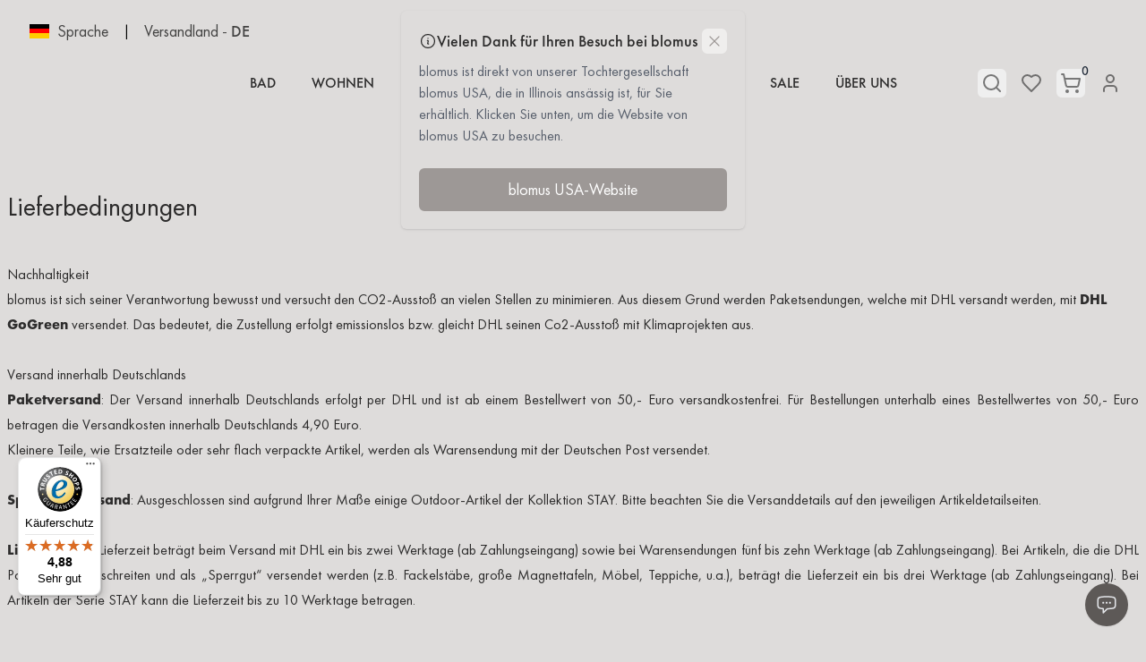

--- FILE ---
content_type: text/html; charset=UTF-8
request_url: https://www.blomus.com/de/terms-of-delivery
body_size: 30958
content:
<!DOCTYPE html>
<html lang="de">
<head>
            <script type="text/javascript" data-cmp-ab="1" src="https://cdn.consentmanager.net/delivery/autoblocking/e1e8fc8f9f7a.js" data-cmp-host="a.delivery.consentmanager.net" data-cmp-cdn="cdn.consentmanager.net" data-cmp-codesrc="1"></script>
        <meta charset="utf-8">
    <meta name="viewport" content="width=device-width, initial-scale=1">
    <link rel="icon" type="image/svg+xml" href="https://www.blomus.com/images/favicon.svg" sizes="any">
    <link rel="apple-touch-icon" href="https://www.blomus.com/images/favicon-180x180.png">
    <link rel="mask-icon" href="https://www.blomus.com/images/favicon.svg" color="#000000">
    <meta http-equiv="X-UA-Compatible" content="ie=edge">
    <meta name="theme-color" content="#d3dbd9" media="(prefers-color-scheme: light)">
    <meta name="theme-color" content="#d3dbd9" media="(prefers-color-scheme: dark)">
    <meta name="csrf-token" content="QsRjJ618Yjf1txFW7D2BkiVa6AcSJ0HiUpwFyKI5">

    <title>Lieferbedingungen</title>

            <!-- Fathom - beautiful, simple website analytics -->
            <script src="https://cdn.usefathom.com/script.js" data-site="QWEDHUOX" defer></script>
        <!-- / Fathom -->
    
    <!-- Global site tag (gtag.js) - Google Analytics -->
    <script
        async
        src="https://www.googletagmanager.com/gtag/js?id=UA-61992747-1"
        class="cmplazyload"
        data-cmp-vendor="s905"
    ></script>

    <script>
        window.dataLayer = window.dataLayer || [];
        function gtag(){dataLayer.push(arguments);}
        gtag('js', new Date());

        gtag('config', 'UA-61992747-1');
        gtag('config', 'AW-975391270');
    </script>

                        <script async
                    class="cmplazyload trusted-badge"
                    data-cmp-vendor="s1432"
                    data-mobile-position="left"
                    data-desktop-y-offset="0"
                    data-mobile-y-offset="25"
                    data-desktop-disable-reviews="false"
                    data-desktop-enable-custom="false"
                    data-desktop-position="left"
                    data-desktop-custom-width="156"
                    data-desktop-enable-fadeout="true"
                    data-disable-mobile="false"
                    data-disable-trustbadge="false"
                    data-mobile-custom-width="156"
                    data-mobile-disable-reviews="false"
                    data-mobile-enable-custom="false"
                    data-mobile-enable-topbar="false"
                    data-mobile-enable-fadeout="true"
                    charset="UTF-8"
                    src="//widgets.trustedshops.com/js/X49699F6E542A993B61A9FE2EAF822909.js">
            </script>
            
            <link rel="canonical" href="https://www.blomus.com/de/terms-of-delivery"/>
        <meta name="robots" content="noindex, nofollow" />
    
            <link rel="alternate" href="https://www.blomus.com/de/terms-of-delivery" />
    <link rel="alternate" href="https://www.blomus.com/en/terms-of-delivery" />
    <link rel="alternate" href="https://www.blomus.com/fr/terms-of-delivery" />

<link rel="alternate" href="https://www.blomus.com/de/terms-of-delivery" >
    
    <!-- Styles -->
    <link rel="preload" as="style" href="https://www.blomus.com/build/assets/app-B-RshM_o.css" /><link rel="stylesheet" href="https://www.blomus.com/build/assets/app-B-RshM_o.css" data-navigate-track="reload" />
    <!-- Livewire Styles --><style >[wire\:loading][wire\:loading], [wire\:loading\.delay][wire\:loading\.delay], [wire\:loading\.inline-block][wire\:loading\.inline-block], [wire\:loading\.inline][wire\:loading\.inline], [wire\:loading\.block][wire\:loading\.block], [wire\:loading\.flex][wire\:loading\.flex], [wire\:loading\.table][wire\:loading\.table], [wire\:loading\.grid][wire\:loading\.grid], [wire\:loading\.inline-flex][wire\:loading\.inline-flex] {display: none;}[wire\:loading\.delay\.none][wire\:loading\.delay\.none], [wire\:loading\.delay\.shortest][wire\:loading\.delay\.shortest], [wire\:loading\.delay\.shorter][wire\:loading\.delay\.shorter], [wire\:loading\.delay\.short][wire\:loading\.delay\.short], [wire\:loading\.delay\.default][wire\:loading\.delay\.default], [wire\:loading\.delay\.long][wire\:loading\.delay\.long], [wire\:loading\.delay\.longer][wire\:loading\.delay\.longer], [wire\:loading\.delay\.longest][wire\:loading\.delay\.longest] {display: none;}[wire\:offline][wire\:offline] {display: none;}[wire\:dirty]:not(textarea):not(input):not(select) {display: none;}:root {--livewire-progress-bar-color: #2299dd;}[x-cloak] {display: none !important;}[wire\:cloak] {display: none !important;}</style>

    <!-- Scripts -->
    <link rel="modulepreload" href="https://www.blomus.com/build/assets/app-DfTVC9cv.js" /><script type="module" src="https://www.blomus.com/build/assets/app-DfTVC9cv.js" data-navigate-track="reload"></script>
            <!-- Meta Pixel Code -->
        <script>
            !function(f,b,e,v,n,t,s)
            {if(f.fbq)return;n=f.fbq=function(){n.callMethod?
            n.callMethod.apply(n,arguments):n.queue.push(arguments)};
            if(!f._fbq)f._fbq=n;n.push=n;n.loaded=!0;n.version='2.0';
            n.queue=[];t=b.createElement(e);t.async=!0;
            t.src=v;s=b.getElementsByTagName(e)[0];
            s.parentNode.insertBefore(t,s)}(window, document,'script',
            'https://connect.facebook.net/en_US/fbevents.js');
            fbq('init', '661405954927861');
            fbq('track', 'PageView');
        </script>
        <noscript><img height="1" width="1" style="display:none" src="https://www.facebook.com/tr?id=661405954927861&ev=PageView&noscript=1" alt="facebook pixel" /></noscript>
        <!-- End Meta Pixel Code -->
        <!-- Google Tag Manager -->
        <script>(function(w,d,s,l,i){w[l]=w[l]||[];w[l].push({'gtm.start':
                    new Date().getTime(),event:'gtm.js'});var f=d.getElementsByTagName(s)[0],
                j=d.createElement(s),dl=l!='dataLayer'?'&l='+l:'';j.async=true;j.src=
                'https://www.googletagmanager.com/gtm.js?id='+i+dl;f.parentNode.insertBefore(j,f);
            })(window,document,'script','dataLayer','GTM-5VNSGFJ');
        </script>
        <!-- End Google Tag Manager -->
    </head>

<body
    class="relative antialiased bg-light-1 font-futura-pt"
    style="background-color: "
    x-data="{ showScrollToTop: false, navigationHovered: false, checkScrollHeight() { this.showScrollToTop = window.pageYOffset > 200 } }"
    x-init="checkScrollHeight()"
    x-on:scroll.window="checkScrollHeight()"
    x-on:mouseleave="$dispatch('check-for-exit-intent-overlay')">

    
            <!-- Google Tag Manager (noscript) -->
        <noscript><iframe src="https://www.googletagmanager.com/ns.html?id=GTM-5VNSGFJ" height="0" width="0" style="display:none;visibility:hidden"></iframe></noscript>
        <!-- End Google Tag Manager (noscript) -->
    
    
    <div>
        <div
            x-transition:enter="ease-in-out duration-300"
            x-transition:enter-start="opacity-0"
            x-transition:enter-end="opacity-100"
            x-transition:leave="ease-in-out duration-300"
            x-transition:leave-start="opacity-100"
            x-transition:leave-end="opacity-0"
            x-show="navigationHovered" x-cloak class="absolute inset-0 bg-blomus-500 bg-opacity-80 w-full h-full z-30 transition-opacity"
        ></div>

        <div class="sticky top-0 left-0 right-0 z-40">
                            <section
    x-data="navbar()"
    x-on:scroll.window="setAtTop()"
    class="bg-light-1"
    style="background-color: "
>
    <!-- Sidebar -->
    <div class="xl:hidden">
        <div>
    <div
        x-cloak
        x-data="{
            slideOverOpen: false,
            timer: undefined,
            openSlideOver(event) {
                clearTimeout(this.timer)

                if (event.detail.id === 'sidebar-navigation') {
                    this.slideOverOpen = true
                }

                if (event.detail.closeAfter) {
                    this.timer = setTimeout(() => {
                        this.slideOverOpen = false
                    }, event.detail.closeAfter)
                }
            }
        }"
        @open-slide-over.window="openSlideOver($event)"
        class="font-futura-pt"
    >
        <div
            x-show="slideOverOpen"
            class="fixed inset-0 overflow-hidden z-50"
        >
            <div class="absolute inset-0 overflow-hidden">
                <div
                    x-show="slideOverOpen"
                    x-on:click="slideOverOpen = false"
                    x-transition.opacity.duration.300ms
                    class="absolute inset-0 bg-gray-500 bg-opacity-75" aria-hidden="true"
                ></div>

                <div class="fixed inset-y-0 right-0 pl-10 max-w-full flex">
                    <div
                        x-show="slideOverOpen"
                        x-transition:enter="transform transition ease-in-out duration-500"
                        x-transition:enter-start="translate-x-full"
                        x-transition:enter-end="translate-x-0"
                        x-transition:leave="transform transition ease-in-out duration-500"
                        x-transition:leave-start="translate-x-0"
                        x-transition:leave-end="translate-x-full"
                        class="w-screen max-w-md"
                    >
                        <div class="h-full flex flex-col pt-6 bg-white shadow-xl overflow-y-scroll">
                            <div class="px-4 sm:px-6">
                                <div class="flex items-start justify-between">
                                                                            <h2 class="text-2xl text-gray-900" id="slide-over-title">
                                            <!DOCTYPE svg PUBLIC "-//W3C//DTD SVG 1.1//EN" "http://www.w3.org/Graphics/SVG/1.1/DTD/svg11.dtd">
<svg class="ml-4 w-32 fill-current" width="100%" viewBox="0 0 1001 182" version="1.1" xmlns="http://www.w3.org/2000/svg" xmlns:xlink="http://www.w3.org/1999/xlink" xml:space="preserve" xmlns:serif="http://www.serif.com/" style="fill-rule:evenodd;clip-rule:evenodd;stroke-linejoin:round;stroke-miterlimit:2;">
    <g transform="matrix(4.16667,0,0,4.16667,77.9846,-0.0012224)">
        <g id="ArtBoard1">
            <g>
                <g>
                    <path d="M0,43.609C13.784,43.609 19.497,39.097 19.497,27.018C19.497,16.148 14.902,11.38 0.854,11.38C-6.237,11.38 -10.173,11.953 -12.93,12.46L-12.93,0L-18.709,0L-18.709,42.782L-13.063,42.782C-8.928,43.229 -5.121,43.609 0,43.609M56.456,43.609C71.029,43.609 75.623,39.35 75.623,27.527C75.623,15.638 71.095,11.38 56.456,11.38C41.818,11.38 37.286,15.638 37.286,27.527C37.286,39.35 41.881,43.609 56.456,43.609M112.91,42.972L112.91,27.527C112.91,19.264 114.879,16.211 122.953,16.211C130.635,16.211 132.999,19.264 132.999,27.527L132.999,42.972L138.776,42.972L138.776,27.527C138.776,15.448 135.558,11.38 122.953,11.38C116.127,11.38 112.321,12.843 109.957,16.465C107.594,12.843 103.785,11.38 97.09,11.38C84.485,11.38 81.27,15.448 81.27,27.527L81.27,42.972L87.046,42.972L87.046,27.527C87.046,19.071 89.41,16.211 97.09,16.211C105.163,16.211 107.133,19.264 107.133,27.527L107.133,42.972L112.91,42.972ZM0.198,38.841C-5.184,38.841 -9.255,38.144 -12.93,37.507L-12.93,17.291C-9.322,16.784 -5.777,16.275 0.264,16.275C10.175,16.275 13.721,19.453 13.721,27.397C13.721,35.535 9.848,38.841 0.198,38.841M185.447,41.386C190.24,42.593 196.477,43.609 203.303,43.609C216.037,43.609 221.291,40.303 221.291,33.502C221.291,27.145 216.497,24.538 203.435,24.538C192.865,24.538 190.767,23.139 190.767,20.407C190.767,17.611 193.391,16.211 202.187,16.211C208.622,16.211 212.886,17.101 217.484,18.434L218.86,13.542C214.462,12.206 208.818,11.38 202.779,11.38C190.108,11.38 184.99,14.685 184.99,20.914C184.99,27.591 190.174,29.623 202.647,29.623C213.084,29.623 215.514,31.023 215.514,33.819C215.514,36.808 212.492,38.777 203.961,38.777C197.46,38.777 191.948,37.697 186.761,36.235L185.447,41.386ZM56.456,38.777C46.148,38.777 43.129,35.982 43.129,27.527C43.129,19.071 46.082,16.211 56.456,16.211C66.827,16.211 69.78,19.071 69.78,27.527C69.78,35.982 66.761,38.777 56.456,38.777M145.274,12.27L145.274,27.527C145.274,39.54 149.213,43.609 162.537,43.609C175.864,43.609 179.803,39.54 179.803,27.527L179.803,12.27L174.027,12.27L174.027,27.527C174.027,35.982 171.465,38.777 162.537,38.777C153.609,38.777 151.05,35.982 151.05,27.527L151.05,12.27L145.274,12.27ZM31.249,0L25.472,0L25.472,42.972L31.249,42.972L31.249,0Z" style="fill-rule:nonzero;"/>
                </g>
            </g>
        </g>
    </g>
</svg>
                                        </h2>
                                                                        <div class="ml-3 h-7 flex items-center">
                                        <button x-on:click="slideOverOpen = false" type="button" class="rounded-md text-gray-400 hover:text-gray-500 focus:outline-none focus:ring-2 focus:ring-offset-2 focus:ring-blue-500">
                                            <span class="sr-only">Close panel</span>

                                            <svg class="size-6" xmlns="http://www.w3.org/2000/svg" viewBox="0 0 24 24" fill="currentColor" aria-hidden="true" data-slot="icon">
  <path fill-rule="evenodd" d="M5.47 5.47a.75.75 0 0 1 1.06 0L12 10.94l5.47-5.47a.75.75 0 1 1 1.06 1.06L13.06 12l5.47 5.47a.75.75 0 1 1-1.06 1.06L12 13.06l-5.47 5.47a.75.75 0 0 1-1.06-1.06L10.94 12 5.47 6.53a.75.75 0 0 1 0-1.06Z" clip-rule="evenodd"/>
</svg>                                        </button>
                                    </div>
                                </div>
                            </div>

                            <div class="mt-6 relative flex-1">
                                <div class="relative p-8">
                <div class="md:hidden">
                    <div>
    <section
        class="flex items-center space-x-2 font-futura-pt sm:space-x-4 shrink-0"
        x-data="{
            languagePickerOpen: false,
              shippingCountryPickerOpen: false,
              toggleLanguage() {
                this.shippingCountryPickerOpen = false
                this.languagePickerOpen = !this.languagePickerOpen
              },
              toggleShippingCountry() {
                this.languagePickerOpen = false
                this.shippingCountryPickerOpen = !this.shippingCountryPickerOpen
              }
        }"
    >
        <div class="shrink-0">
            <div
                @click="toggleLanguage()"
                @click.outside="languagePickerOpen = false"
                class="flex items-center cursor-pointer group shrink-0"
            >
                <img
                    loading="lazy"
                    class="w-6 h-6 mr-2"
                    src="/images/flags/DE.png"
                    alt="Sprache Landesflagge DE"
                >
                                    <span
                        class="duration-200 textbase md:text-lg group-hover:opacity-100"
                        :class="languagePickerOpen ? 'opacity-100' : 'opacity-70'"
                    >
                        Sprache
                    </span>
                            </div>

            <div
                x-cloak
                x-collapse
                x-show="languagePickerOpen"
                class="lg:w-96 max-h-64 overflow-y-scroll absolute shadow bg-white z-50 xl:left-2 left-6 right-6 top-16 divide-y divide-gray-100 left-0"
            >
                <p class="p-2 text-center text-black uppercase bg-light-1">Auswahl der Sprache</p>

                
                                    <!-- TODO: Remove for activate all languages -->
                                            <a
                            href="https://www.blomus.com/de/terms-of-delivery"
                            class="flex items-center p-2 transition cursor-pointer hover:bg-gray-50"
                        >
                            <img
                                loading="lazy"
                                class="size-6 mr-2"
                                src="/images/flags/DE.png" alt="Sprache Landesflagge DE"
                            >

                            <p class="text-black">
                                Deutsch
                            </p>
                        </a>
                                                        <!-- TODO: Remove for activate all languages -->
                                            <a
                            href="https://www.blomus.com/en/terms-of-delivery"
                            class="flex items-center p-2 transition cursor-pointer hover:bg-gray-50"
                        >
                            <img
                                loading="lazy"
                                class="size-6 mr-2"
                                src="/images/flags/EN.png" alt="Sprache Landesflagge EN"
                            >

                            <p class="text-black">
                                English
                            </p>
                        </a>
                                                        <!-- TODO: Remove for activate all languages -->
                                            <a
                            href="https://www.blomus.com/fr/terms-of-delivery"
                            class="flex items-center p-2 transition cursor-pointer hover:bg-gray-50"
                        >
                            <img
                                loading="lazy"
                                class="size-6 mr-2"
                                src="/images/flags/FR.png" alt="Sprache Landesflagge FR"
                            >

                            <p class="text-black">
                                Français
                            </p>
                        </a>
                                                </div>
        </div>

                    <span class="hidden sm:inline">|</span>

            <div class="hidden sm:inline">
                <div
                    @click="toggleShippingCountry()"
                    @click.outside="shippingCountryPickerOpen = false"
                    class="flex items-center space-x-1 duration-200 cursor-pointer hover:opacity-100 shrink-0"
                    :class="shippingCountryPickerOpen ? 'opacity-100' : 'opacity-70'"
                >
                                            <span class="text-base md:text-lg whitespace-nowrap">Versandland</span>

                        <span>-</span>
                    
                    <span class="text-lg font-medium">
                        DE
                    </span>
                </div>

                <div
                    x-cloak
                    x-collapse
                    x-show="shippingCountryPickerOpen"
                    class="absolute z-[100] overflow-y-scroll bg-white divide-y divide-gray-100 shadow xl:w-96 max-h-64 xl:left-2 left-6 right-6 top-16"
                >
                    <p class="sticky top-0 p-2 text-center text-black uppercase shadow bg-light-1">
                        Versandland auswählen
                    </p>

                                                                        <a
                                href="https://www.blomus.com/de/set-shipping-country/DE"
                                class="flex items-center p-2 transition cursor-pointer hover:bg-gray-50"
                            >
                                <img
                                    loading="lazy"
                                    class="size-6 mr-2"
                                    src="/images/flags/DE.png" alt="Flagge des Versandlandes DE"
                                >

                                <p class="text-black">
                                    Deutschland
                                </p>
                            </a>
                                                                                                <a
                                href="https://www.blomus.com/de/set-shipping-country/AT"
                                class="flex items-center p-2 transition cursor-pointer hover:bg-gray-50"
                            >
                                <img
                                    loading="lazy"
                                    class="size-6 mr-2"
                                    src="/images/flags/AT.png" alt="Flagge des Versandlandes AT"
                                >

                                <p class="text-black">
                                    Österreich
                                </p>
                            </a>
                                                                                                <a
                                href="https://www.blomus.com/de/set-shipping-country/FR"
                                class="flex items-center p-2 transition cursor-pointer hover:bg-gray-50"
                            >
                                <img
                                    loading="lazy"
                                    class="size-6 mr-2"
                                    src="/images/flags/FR.png" alt="Flagge des Versandlandes FR"
                                >

                                <p class="text-black">
                                    Frankreich
                                </p>
                            </a>
                                                                                                <a
                                href="https://www.blomus.com/de/set-shipping-country/ES"
                                class="flex items-center p-2 transition cursor-pointer hover:bg-gray-50"
                            >
                                <img
                                    loading="lazy"
                                    class="size-6 mr-2"
                                    src="/images/flags/ES.png" alt="Flagge des Versandlandes ES"
                                >

                                <p class="text-black">
                                    Spanien
                                </p>
                            </a>
                                                                                                <a
                                href="https://www.blomus.com/de/set-shipping-country/IT"
                                class="flex items-center p-2 transition cursor-pointer hover:bg-gray-50"
                            >
                                <img
                                    loading="lazy"
                                    class="size-6 mr-2"
                                    src="/images/flags/IT.png" alt="Flagge des Versandlandes IT"
                                >

                                <p class="text-black">
                                    Italien
                                </p>
                            </a>
                                                                                                <a
                                href="https://www.blomus.com/de/set-shipping-country/BE"
                                class="flex items-center p-2 transition cursor-pointer hover:bg-gray-50"
                            >
                                <img
                                    loading="lazy"
                                    class="size-6 mr-2"
                                    src="/images/flags/BE.png" alt="Flagge des Versandlandes BE"
                                >

                                <p class="text-black">
                                    Belgien
                                </p>
                            </a>
                                                                                                <a
                                href="https://www.blomus.com/de/set-shipping-country/NL"
                                class="flex items-center p-2 transition cursor-pointer hover:bg-gray-50"
                            >
                                <img
                                    loading="lazy"
                                    class="size-6 mr-2"
                                    src="/images/flags/NL.png" alt="Flagge des Versandlandes NL"
                                >

                                <p class="text-black">
                                    Niederlande
                                </p>
                            </a>
                                                                                                <a
                                href="https://www.blomus.com/de/set-shipping-country/LU"
                                class="flex items-center p-2 transition cursor-pointer hover:bg-gray-50"
                            >
                                <img
                                    loading="lazy"
                                    class="size-6 mr-2"
                                    src="/images/flags/LU.png" alt="Flagge des Versandlandes LU"
                                >

                                <p class="text-black">
                                    Luxemburg
                                </p>
                            </a>
                                                                                                                                                                                                                                                                                                                                                                                                                                                                                                                                                                                                                                                                                                                                                                                                                                        </div>
            </div>
            </section>
</div>
                </div>

                <div class="mt-8 font-futura-pt font-medium uppercase tracking-wider">
                                             
                                                                                                                    <div x-data="{ showSubcategories: false }" class="py-1">
                            <button
                                class="flex w-full items-center justify-between uppercase tracking-wider text-gray-700 hover:text-black"
                                x-on:click="showSubcategories = !showSubcategories"
                            >
                                <a
                                    class="whitespace-nowrap"
                                    x-on:click.stop=""
                                    href="https://www.blomus.com/de/shop/bathroom"
                                >
                                    BAD
                                </a>
                                <div class="w-full text-right">
                                    <span
                                        class="inline-block transform text-lg transition duration-200"
                                        :class="{ '-rotate-45 text-xl': showSubcategories }"
                                    >
                                        +
                                    </span>
                                </div>
                            </button>

                                                            <div x-show="showSubcategories" x-collapse>
                                    <div class="my-1 ml-6">
                                                                                    <a
                                                class="flex w-full items-center justify-between whitespace-nowrap py-1 uppercase tracking-wider text-gray-700 hover:text-black"
                                                href="https://www.blomus.com/de/shop/bathroom/bathroom-accessories"
                                            >
                                                Bad-Accessoires
                                            </a>
                                                                                    <a
                                                class="flex w-full items-center justify-between whitespace-nowrap py-1 uppercase tracking-wider text-gray-700 hover:text-black"
                                                href="https://www.blomus.com/de/shop/bathroom/bathroom-textiles"
                                            >
                                                Bad-Textilien
                                            </a>
                                                                                    <a
                                                class="flex w-full items-center justify-between whitespace-nowrap py-1 uppercase tracking-wider text-gray-700 hover:text-black"
                                                href="https://www.blomus.com/de/shop/bathroom/lotions"
                                            >
                                                Lotionen
                                            </a>
                                                                                    <a
                                                class="flex w-full items-center justify-between whitespace-nowrap py-1 uppercase tracking-wider text-gray-700 hover:text-black"
                                                href="https://www.blomus.com/de/shop/bathroom/room-fragrances"
                                            >
                                                Raumdüfte
                                            </a>
                                                                                    <a
                                                class="flex w-full items-center justify-between whitespace-nowrap py-1 uppercase tracking-wider text-gray-700 hover:text-black"
                                                href="https://www.blomus.com/de/shop/bathroom/mirrors"
                                            >
                                                Spiegel
                                            </a>
                                        
                                        
                                                                            </div>
                                </div>
                                                    </div>
                                            <div x-data="{ showSubcategories: false }" class="py-1">
                            <button
                                class="flex w-full items-center justify-between uppercase tracking-wider text-gray-700 hover:text-black"
                                x-on:click="showSubcategories = !showSubcategories"
                            >
                                <a
                                    class="whitespace-nowrap"
                                    x-on:click.stop=""
                                    href="https://www.blomus.com/de/shop/living"
                                >
                                    WOHNEN
                                </a>
                                <div class="w-full text-right">
                                    <span
                                        class="inline-block transform text-lg transition duration-200"
                                        :class="{ '-rotate-45 text-xl': showSubcategories }"
                                    >
                                        +
                                    </span>
                                </div>
                            </button>

                                                            <div x-show="showSubcategories" x-collapse>
                                    <div class="my-1 ml-6">
                                                                                    <a
                                                class="flex w-full items-center justify-between whitespace-nowrap py-1 uppercase tracking-wider text-gray-700 hover:text-black"
                                                href="https://www.blomus.com/de/shop/living/lighting"
                                            >
                                                Beleuchtung
                                            </a>
                                                                                    <a
                                                class="flex w-full items-center justify-between whitespace-nowrap py-1 uppercase tracking-wider text-gray-700 hover:text-black"
                                                href="https://www.blomus.com/de/shop/living/decoration"
                                            >
                                                Dekoration
                                            </a>
                                                                                    <a
                                                class="flex w-full items-center justify-between whitespace-nowrap py-1 uppercase tracking-wider text-gray-700 hover:text-black"
                                                href="https://www.blomus.com/de/shop/living/coat-racks"
                                            >
                                                Garderoben
                                            </a>
                                                                                    <a
                                                class="flex w-full items-center justify-between whitespace-nowrap py-1 uppercase tracking-wider text-gray-700 hover:text-black"
                                                href="https://www.blomus.com/de/shop/living/candles-lanterns"
                                            >
                                                Kerzen &amp; Windlichter
                                            </a>
                                                                                    <a
                                                class="flex w-full items-center justify-between whitespace-nowrap py-1 uppercase tracking-wider text-gray-700 hover:text-black"
                                                href="https://www.blomus.com/de/shop/living/plant-pots"
                                            >
                                                Pflanztöpfe
                                            </a>
                                                                                    <a
                                                class="flex w-full items-center justify-between whitespace-nowrap py-1 uppercase tracking-wider text-gray-700 hover:text-black"
                                                href="https://www.blomus.com/de/shop/living/room-fragrances"
                                            >
                                                Raumdüfte
                                            </a>
                                                                                    <a
                                                class="flex w-full items-center justify-between whitespace-nowrap py-1 uppercase tracking-wider text-gray-700 hover:text-black"
                                                href="https://www.blomus.com/de/shop/living/mirrors"
                                            >
                                                Spiegel
                                            </a>
                                                                                    <a
                                                class="flex w-full items-center justify-between whitespace-nowrap py-1 uppercase tracking-wider text-gray-700 hover:text-black"
                                                href="https://www.blomus.com/de/shop/living/carpets"
                                            >
                                                Teppiche
                                            </a>
                                                                                    <a
                                                class="flex w-full items-center justify-between whitespace-nowrap py-1 uppercase tracking-wider text-gray-700 hover:text-black"
                                                href="https://www.blomus.com/de/shop/living/textiles"
                                            >
                                                Textilien
                                            </a>
                                                                                    <a
                                                class="flex w-full items-center justify-between whitespace-nowrap py-1 uppercase tracking-wider text-gray-700 hover:text-black"
                                                href="https://www.blomus.com/de/shop/living/wall-clocks"
                                            >
                                                Uhren
                                            </a>
                                                                                    <a
                                                class="flex w-full items-center justify-between whitespace-nowrap py-1 uppercase tracking-wider text-gray-700 hover:text-black"
                                                href="https://www.blomus.com/de/shop/living/wall-mounts"
                                            >
                                                Wandhaken
                                            </a>
                                        
                                        
                                                                            </div>
                                </div>
                                                    </div>
                                            <div x-data="{ showSubcategories: false }" class="py-1">
                            <button
                                class="flex w-full items-center justify-between uppercase tracking-wider text-gray-700 hover:text-black"
                                x-on:click="showSubcategories = !showSubcategories"
                            >
                                <a
                                    class="whitespace-nowrap"
                                    x-on:click.stop=""
                                    href="https://www.blomus.com/de/shop/furniture"
                                >
                                    MÖBEL
                                </a>
                                <div class="w-full text-right">
                                    <span
                                        class="inline-block transform text-lg transition duration-200"
                                        :class="{ '-rotate-45 text-xl': showSubcategories }"
                                    >
                                        +
                                    </span>
                                </div>
                            </button>

                                                            <div x-show="showSubcategories" x-collapse>
                                    <div class="my-1 ml-6">
                                                                                    <a
                                                class="flex w-full items-center justify-between whitespace-nowrap py-1 uppercase tracking-wider text-gray-700 hover:text-black"
                                                href="https://www.blomus.com/de/shop/furniture/shelves"
                                            >
                                                Ablagen
                                            </a>
                                                                                    <a
                                                class="flex w-full items-center justify-between whitespace-nowrap py-1 uppercase tracking-wider text-gray-700 hover:text-black"
                                                href="https://www.blomus.com/de/shop/furniture/lounge-furniture"
                                            >
                                                Lounge-Möbel
                                            </a>
                                                                                    <a
                                                class="flex w-full items-center justify-between whitespace-nowrap py-1 uppercase tracking-wider text-gray-700 hover:text-black"
                                                href="https://www.blomus.com/de/shop/furniture/chairs-stools-benches"
                                            >
                                                Stühle / Hocker / Bänke
                                            </a>
                                                                                    <a
                                                class="flex w-full items-center justify-between whitespace-nowrap py-1 uppercase tracking-wider text-gray-700 hover:text-black"
                                                href="https://www.blomus.com/de/shop/furniture/tables"
                                            >
                                                Tische
                                            </a>
                                        
                                                                                    <a
                                                class="flex w-full items-center justify-between whitespace-nowrap py-1 pt-2 uppercase tracking-wider text-gray-700 hover:text-black"
                                                href="https://www.blomus.com/de/configurator"
                                            >
                                                Konfigurator
                                            </a>
                                        
                                                                            </div>
                                </div>
                                                    </div>
                                            <div x-data="{ showSubcategories: false }" class="py-1">
                            <button
                                class="flex w-full items-center justify-between uppercase tracking-wider text-gray-700 hover:text-black"
                                x-on:click="showSubcategories = !showSubcategories"
                            >
                                <a
                                    class="whitespace-nowrap"
                                    x-on:click.stop=""
                                    href="https://www.blomus.com/de/shop/lighting"
                                >
                                    Leuchten
                                </a>
                                <div class="w-full text-right">
                                    <span
                                        class="inline-block transform text-lg transition duration-200"
                                        :class="{ '-rotate-45 text-xl': showSubcategories }"
                                    >
                                        +
                                    </span>
                                </div>
                            </button>

                                                            <div x-show="showSubcategories" x-collapse>
                                    <div class="my-1 ml-6">
                                                                                    <a
                                                class="flex w-full items-center justify-between whitespace-nowrap py-1 uppercase tracking-wider text-gray-700 hover:text-black"
                                                href="https://www.blomus.com/de/shop/lighting/floor-lamps"
                                            >
                                                Stehleuchten
                                            </a>
                                                                                    <a
                                                class="flex w-full items-center justify-between whitespace-nowrap py-1 uppercase tracking-wider text-gray-700 hover:text-black"
                                                href="https://www.blomus.com/de/shop/lighting/table-lamps"
                                            >
                                                Tischleuchten
                                            </a>
                                        
                                        
                                                                            </div>
                                </div>
                                                    </div>
                                            <div x-data="{ showSubcategories: false }" class="py-1">
                            <button
                                class="flex w-full items-center justify-between uppercase tracking-wider text-gray-700 hover:text-black"
                                x-on:click="showSubcategories = !showSubcategories"
                            >
                                <a
                                    class="whitespace-nowrap"
                                    x-on:click.stop=""
                                    href="https://www.blomus.com/de/shop/outdoor"
                                >
                                    OUTDOOR
                                </a>
                                <div class="w-full text-right">
                                    <span
                                        class="inline-block transform text-lg transition duration-200"
                                        :class="{ '-rotate-45 text-xl': showSubcategories }"
                                    >
                                        +
                                    </span>
                                </div>
                            </button>

                                                            <div x-show="showSubcategories" x-collapse>
                                    <div class="my-1 ml-6">
                                                                                    <a
                                                class="flex w-full items-center justify-between whitespace-nowrap py-1 uppercase tracking-wider text-gray-700 hover:text-black"
                                                href="https://www.blomus.com/de/shop/outdoor/fire-flame"
                                            >
                                                Feuer &amp; Flamme
                                            </a>
                                                                                    <a
                                                class="flex w-full items-center justify-between whitespace-nowrap py-1 uppercase tracking-wider text-gray-700 hover:text-black"
                                                href="https://www.blomus.com/de/shop/outdoor/garden-accessories"
                                            >
                                                Garten Zubehör
                                            </a>
                                                                                    <a
                                                class="flex w-full items-center justify-between whitespace-nowrap py-1 uppercase tracking-wider text-gray-700 hover:text-black"
                                                href="https://www.blomus.com/de/shop/outdoor/outdoor-furniture"
                                            >
                                                Outdoor-Möbel
                                            </a>
                                                                                    <a
                                                class="flex w-full items-center justify-between whitespace-nowrap py-1 uppercase tracking-wider text-gray-700 hover:text-black"
                                                href="https://www.blomus.com/de/shop/outdoor/carpets"
                                            >
                                                Teppiche
                                            </a>
                                        
                                        
                                                                                    <a
                                                class="flex w-full items-center justify-between whitespace-nowrap py-1 pt-2 uppercase tracking-wider text-gray-700 hover:text-black"
                                                href="https://www.blomus.com/de/pages/stay"
                                            >
                                                STAY
                                            </a>
                                            <a
                                                class="flex w-full items-center justify-between whitespace-nowrap py-1 uppercase tracking-wider text-gray-700 hover:text-black"
                                                href="https://www.blomus.com/de/pages/grow"
                                            >
                                                GROW
                                            </a>
                                                                            </div>
                                </div>
                                                    </div>
                                            <div x-data="{ showSubcategories: false }" class="py-1">
                            <button
                                class="flex w-full items-center justify-between uppercase tracking-wider text-gray-700 hover:text-black"
                                x-on:click="showSubcategories = !showSubcategories"
                            >
                                <a
                                    class="whitespace-nowrap"
                                    x-on:click.stop=""
                                    href="https://www.blomus.com/de/shop/kitchen"
                                >
                                    KÜCHE
                                </a>
                                <div class="w-full text-right">
                                    <span
                                        class="inline-block transform text-lg transition duration-200"
                                        :class="{ '-rotate-45 text-xl': showSubcategories }"
                                    >
                                        +
                                    </span>
                                </div>
                            </button>

                                                            <div x-show="showSubcategories" x-collapse>
                                    <div class="my-1 ml-6">
                                                                                    <a
                                                class="flex w-full items-center justify-between whitespace-nowrap py-1 uppercase tracking-wider text-gray-700 hover:text-black"
                                                href="https://www.blomus.com/de/shop/kitchen/litter-bin"
                                            >
                                                Abfalleimer
                                            </a>
                                                                                    <a
                                                class="flex w-full items-center justify-between whitespace-nowrap py-1 uppercase tracking-wider text-gray-700 hover:text-black"
                                                href="https://www.blomus.com/de/shop/kitchen/cutlery"
                                            >
                                                Besteck
                                            </a>
                                                                                    <a
                                                class="flex w-full items-center justify-between whitespace-nowrap py-1 uppercase tracking-wider text-gray-700 hover:text-black"
                                                href="https://www.blomus.com/de/shop/kitchen/bread-fruit-baskets"
                                            >
                                                Brot- &amp; Obstkörbe
                                            </a>
                                                                                    <a
                                                class="flex w-full items-center justify-between whitespace-nowrap py-1 uppercase tracking-wider text-gray-700 hover:text-black"
                                                href="https://www.blomus.com/de/shop/kitchen/cocktail-wine"
                                            >
                                                Cocktail- &amp; Weingläser
                                            </a>
                                                                                    <a
                                                class="flex w-full items-center justify-between whitespace-nowrap py-1 uppercase tracking-wider text-gray-700 hover:text-black"
                                                href="https://www.blomus.com/de/shop/kitchen/tableware"
                                            >
                                                Geschirr
                                            </a>
                                                                                    <a
                                                class="flex w-full items-center justify-between whitespace-nowrap py-1 uppercase tracking-wider text-gray-700 hover:text-black"
                                                href="https://www.blomus.com/de/shop/kitchen/carafes"
                                            >
                                                Karaffen
                                            </a>
                                                                                    <a
                                                class="flex w-full items-center justify-between whitespace-nowrap py-1 uppercase tracking-wider text-gray-700 hover:text-black"
                                                href="https://www.blomus.com/de/shop/kitchen/kitchen-utensils"
                                            >
                                                Küchenutensilien
                                            </a>
                                                                                    <a
                                                class="flex w-full items-center justify-between whitespace-nowrap py-1 uppercase tracking-wider text-gray-700 hover:text-black"
                                                href="https://www.blomus.com/de/shop/kitchen/salt-pepper-mills"
                                            >
                                                Salz- &amp; Pfeffermühlen
                                            </a>
                                                                                    <a
                                                class="flex w-full items-center justify-between whitespace-nowrap py-1 uppercase tracking-wider text-gray-700 hover:text-black"
                                                href="https://www.blomus.com/de/shop/kitchen/trays"
                                            >
                                                Tabletts
                                            </a>
                                                                                    <a
                                                class="flex w-full items-center justify-between whitespace-nowrap py-1 uppercase tracking-wider text-gray-700 hover:text-black"
                                                href="https://www.blomus.com/de/shop/kitchen/textiles"
                                            >
                                                Textilien
                                            </a>
                                                                                    <a
                                                class="flex w-full items-center justify-between whitespace-nowrap py-1 uppercase tracking-wider text-gray-700 hover:text-black"
                                                href="https://www.blomus.com/de/shop/kitchen/drinking-glasses"
                                            >
                                                Trinkgläser
                                            </a>
                                        
                                        
                                                                            </div>
                                </div>
                                                    </div>
                    
                    
                        <a
                            class="flex w-full items-center justify-between whitespace-nowrap py-1 uppercase tracking-wider text-gray-700 hover:text-black"
                            href="https://www.blomus.com/de/shop/sale"
                        >
                            Sale
                        </a>
                    
                    <div class="mt-1 py-1">
                        <button
                            class="flex w-full items-center justify-between uppercase tracking-wider text-gray-700 hover:text-black"
                            x-on:click="openAbout = !openAbout"
                        >
                            <a class="whitespace-nowrap" x-on:click.stop="" href="">Über uns</a>
                            <div class="w-full text-right">
                                <span
                                    class="inline-block transform text-lg transition duration-200"
                                    :class="{ '-rotate-45 text-xl': openAbout }"
                                >
                                    +
                                </span>
                            </div>
                        </button>

                        <div x-show="openAbout" x-collapse>
                            <div class="my-1 ml-6">
                                <a
                                    class="block py-1 text-gray-700 hover:text-black"
                                    href="https://www.blomus.com/de/about/the-company"
                                >
                                    blomus
                                </a>
                                <a
                                    class="block py-1 text-gray-700 hover:text-black"
                                    href="https://www.blomus.com/de/about/designers"
                                >
                                    Designer
                                </a>
                                <a
                                    class="block py-1 text-gray-700 hover:text-black"
                                    href="https://www.blomus.com/de/new-collection/new-collection"
                                >
                                    Neuheiten
                                </a>
                                <a
                                    class="block py-1 text-gray-700 hover:text-black"
                                    href="https://www.blomus.com/de/new-collection/catalogue"
                                >
                                    Kataloge
                                </a>
                                <a
                                    class="block py-1 text-gray-700 hover:text-black"
                                    href="/de/pages/inspirations"
                                >
                                    Inspiration
                                </a>
                                <a
                                    class="block py-1 text-gray-700 hover:text-black"
                                    href="/de/pages/exhibitions"
                                >
                                    Messen
                                </a>
                                <a
                                    class="block py-1 text-gray-700 hover:text-black"
                                    href="https://www.blomus.com/de/shop/spare-parts"
                                >
                                    Ersatzteile
                                </a>
                            </div>
                        </div>
                    </div>
                </div>

                <div class="mt-10 space-y-1 font-medium uppercase tracking-wider">
                    <a
                        class="block py-1 text-gray-700 hover:text-black"
                        href="https://www.blomus.com/de/pages/faq"
                    >
                        Hilfe
                    </a>

                    <a
                        class="block py-1 text-gray-700 hover:text-black"
                        href="https://www.blomus.com/de/about/store-finder"
                    >
                        Shop Finder
                    </a>

                                            <a
                            class="block py-1 text-gray-700 hover:text-black"
                            href="https://www.blomus.com/de/customer/login"
                        >
                            Anmelden
                        </a>
                                    </div>
            </div>
                            </div>
                        </div>
                    </div>
                </div>
            </div>
        </div>
    </div>
</div>
    </div>

    <!-- Mobile nav -->
    <div>
            <div>
                                                <div wire:snapshot="{&quot;data&quot;:{&quot;order&quot;:null,&quot;amount&quot;:null,&quot;config&quot;:[{&quot;name&quot;:&quot;Germany&quot;,&quot;name_origin&quot;:&quot;Deutschland&quot;,&quot;currency&quot;:&quot;EUR&quot;,&quot;currency_icon&quot;:&quot;\u20ac&quot;,&quot;tax&quot;:19,&quot;shipping_costs&quot;:4.9,&quot;free_delivery&quot;:50,&quot;edi_country_code&quot;:&quot;D&quot;,&quot;locale&quot;:&quot;de&quot;,&quot;gl_account_code&quot;:&quot;Blo&quot;,&quot;b2c&quot;:true,&quot;paypal&quot;:[{&quot;locale_code&quot;:&quot;de-DE&quot;},{&quot;s&quot;:&quot;arr&quot;}],&quot;mollie&quot;:[{&quot;locale_code&quot;:&quot;de_DE&quot;},{&quot;s&quot;:&quot;arr&quot;}]},{&quot;s&quot;:&quot;arr&quot;}]},&quot;memo&quot;:{&quot;id&quot;:&quot;LGoul6N331xlpp5whGA4&quot;,&quot;name&quot;:&quot;frontend.cart.cart-shipping-info&quot;,&quot;path&quot;:&quot;de\/terms-of-delivery&quot;,&quot;method&quot;:&quot;GET&quot;,&quot;children&quot;:[],&quot;scripts&quot;:[],&quot;assets&quot;:[],&quot;errors&quot;:[],&quot;locale&quot;:&quot;de&quot;},&quot;checksum&quot;:&quot;05adc8eeca814fbe1ec21a2087958f871ff55c478d1bdc2182ef0cccc02a11e9&quot;}" wire:effects="[]" wire:id="LGoul6N331xlpp5whGA4"
    x-data
    @cart-updated.window="$wire.$refresh()"
>
    </div>                                    </div>
    </div>

    <div
        class="sticky left-0 right-0 top-0 z-40 justify-between bg-light-1 px-6 py-4 shadow xl:hidden"
        style="background-color: "
    >
        <div class="flex h-full w-full items-center justify-between">
            <a href="https://www.blomus.com/de">
                <!DOCTYPE svg PUBLIC "-//W3C//DTD SVG 1.1//EN" "http://www.w3.org/Graphics/SVG/1.1/DTD/svg11.dtd">
<svg class="w-24 fill-current sm:w-32" width="100%" viewBox="0 0 1001 182" version="1.1" xmlns="http://www.w3.org/2000/svg" xmlns:xlink="http://www.w3.org/1999/xlink" xml:space="preserve" xmlns:serif="http://www.serif.com/" style="fill-rule:evenodd;clip-rule:evenodd;stroke-linejoin:round;stroke-miterlimit:2;">
    <g transform="matrix(4.16667,0,0,4.16667,77.9846,-0.0012224)">
        <g id="ArtBoard1">
            <g>
                <g>
                    <path d="M0,43.609C13.784,43.609 19.497,39.097 19.497,27.018C19.497,16.148 14.902,11.38 0.854,11.38C-6.237,11.38 -10.173,11.953 -12.93,12.46L-12.93,0L-18.709,0L-18.709,42.782L-13.063,42.782C-8.928,43.229 -5.121,43.609 0,43.609M56.456,43.609C71.029,43.609 75.623,39.35 75.623,27.527C75.623,15.638 71.095,11.38 56.456,11.38C41.818,11.38 37.286,15.638 37.286,27.527C37.286,39.35 41.881,43.609 56.456,43.609M112.91,42.972L112.91,27.527C112.91,19.264 114.879,16.211 122.953,16.211C130.635,16.211 132.999,19.264 132.999,27.527L132.999,42.972L138.776,42.972L138.776,27.527C138.776,15.448 135.558,11.38 122.953,11.38C116.127,11.38 112.321,12.843 109.957,16.465C107.594,12.843 103.785,11.38 97.09,11.38C84.485,11.38 81.27,15.448 81.27,27.527L81.27,42.972L87.046,42.972L87.046,27.527C87.046,19.071 89.41,16.211 97.09,16.211C105.163,16.211 107.133,19.264 107.133,27.527L107.133,42.972L112.91,42.972ZM0.198,38.841C-5.184,38.841 -9.255,38.144 -12.93,37.507L-12.93,17.291C-9.322,16.784 -5.777,16.275 0.264,16.275C10.175,16.275 13.721,19.453 13.721,27.397C13.721,35.535 9.848,38.841 0.198,38.841M185.447,41.386C190.24,42.593 196.477,43.609 203.303,43.609C216.037,43.609 221.291,40.303 221.291,33.502C221.291,27.145 216.497,24.538 203.435,24.538C192.865,24.538 190.767,23.139 190.767,20.407C190.767,17.611 193.391,16.211 202.187,16.211C208.622,16.211 212.886,17.101 217.484,18.434L218.86,13.542C214.462,12.206 208.818,11.38 202.779,11.38C190.108,11.38 184.99,14.685 184.99,20.914C184.99,27.591 190.174,29.623 202.647,29.623C213.084,29.623 215.514,31.023 215.514,33.819C215.514,36.808 212.492,38.777 203.961,38.777C197.46,38.777 191.948,37.697 186.761,36.235L185.447,41.386ZM56.456,38.777C46.148,38.777 43.129,35.982 43.129,27.527C43.129,19.071 46.082,16.211 56.456,16.211C66.827,16.211 69.78,19.071 69.78,27.527C69.78,35.982 66.761,38.777 56.456,38.777M145.274,12.27L145.274,27.527C145.274,39.54 149.213,43.609 162.537,43.609C175.864,43.609 179.803,39.54 179.803,27.527L179.803,12.27L174.027,12.27L174.027,27.527C174.027,35.982 171.465,38.777 162.537,38.777C153.609,38.777 151.05,35.982 151.05,27.527L151.05,12.27L145.274,12.27ZM31.249,0L25.472,0L25.472,42.972L31.249,42.972L31.249,0Z" style="fill-rule:nonzero;"/>
                </g>
            </g>
        </g>
    </g>
</svg>            </a>

            <div class="hidden md:block">
                <div>
    <section
        class="flex items-center space-x-2 font-futura-pt sm:space-x-4 shrink-0"
        x-data="{
            languagePickerOpen: false,
              shippingCountryPickerOpen: false,
              toggleLanguage() {
                this.shippingCountryPickerOpen = false
                this.languagePickerOpen = !this.languagePickerOpen
              },
              toggleShippingCountry() {
                this.languagePickerOpen = false
                this.shippingCountryPickerOpen = !this.shippingCountryPickerOpen
              }
        }"
    >
        <div class="shrink-0">
            <div
                @click="toggleLanguage()"
                @click.outside="languagePickerOpen = false"
                class="flex items-center cursor-pointer group shrink-0"
            >
                <img
                    loading="lazy"
                    class="w-6 h-6"
                    src="/images/flags/DE.png"
                    alt="Sprache Landesflagge DE"
                >
                            </div>

            <div
                x-cloak
                x-collapse
                x-show="languagePickerOpen"
                class="lg:w-96 max-h-64 overflow-y-scroll absolute shadow bg-white z-50 xl:left-2 left-6 right-6 top-16 divide-y divide-gray-100 left-0"
            >
                <p class="p-2 text-center text-black uppercase bg-light-1">Auswahl der Sprache</p>

                
                                    <!-- TODO: Remove for activate all languages -->
                                            <a
                            href="https://www.blomus.com/de/terms-of-delivery"
                            class="flex items-center p-2 transition cursor-pointer hover:bg-gray-50"
                        >
                            <img
                                loading="lazy"
                                class="size-6 mr-2"
                                src="/images/flags/DE.png" alt="Sprache Landesflagge DE"
                            >

                            <p class="text-black">
                                Deutsch
                            </p>
                        </a>
                                                        <!-- TODO: Remove for activate all languages -->
                                            <a
                            href="https://www.blomus.com/en/terms-of-delivery"
                            class="flex items-center p-2 transition cursor-pointer hover:bg-gray-50"
                        >
                            <img
                                loading="lazy"
                                class="size-6 mr-2"
                                src="/images/flags/EN.png" alt="Sprache Landesflagge EN"
                            >

                            <p class="text-black">
                                English
                            </p>
                        </a>
                                                        <!-- TODO: Remove for activate all languages -->
                                            <a
                            href="https://www.blomus.com/fr/terms-of-delivery"
                            class="flex items-center p-2 transition cursor-pointer hover:bg-gray-50"
                        >
                            <img
                                loading="lazy"
                                class="size-6 mr-2"
                                src="/images/flags/FR.png" alt="Sprache Landesflagge FR"
                            >

                            <p class="text-black">
                                Français
                            </p>
                        </a>
                                                </div>
        </div>

                    <span class="hidden sm:inline">|</span>

            <div class="hidden sm:inline">
                <div
                    @click="toggleShippingCountry()"
                    @click.outside="shippingCountryPickerOpen = false"
                    class="flex items-center space-x-1 duration-200 cursor-pointer hover:opacity-100 shrink-0"
                    :class="shippingCountryPickerOpen ? 'opacity-100' : 'opacity-70'"
                >
                    
                    <span class="text-lg font-medium">
                        DE
                    </span>
                </div>

                <div
                    x-cloak
                    x-collapse
                    x-show="shippingCountryPickerOpen"
                    class="absolute z-[100] overflow-y-scroll bg-white divide-y divide-gray-100 shadow xl:w-96 max-h-64 xl:left-2 left-6 right-6 top-16"
                >
                    <p class="sticky top-0 p-2 text-center text-black uppercase shadow bg-light-1">
                        Versandland auswählen
                    </p>

                                                                        <a
                                href="https://www.blomus.com/de/set-shipping-country/DE"
                                class="flex items-center p-2 transition cursor-pointer hover:bg-gray-50"
                            >
                                <img
                                    loading="lazy"
                                    class="size-6 mr-2"
                                    src="/images/flags/DE.png" alt="Flagge des Versandlandes DE"
                                >

                                <p class="text-black">
                                    Deutschland
                                </p>
                            </a>
                                                                                                <a
                                href="https://www.blomus.com/de/set-shipping-country/AT"
                                class="flex items-center p-2 transition cursor-pointer hover:bg-gray-50"
                            >
                                <img
                                    loading="lazy"
                                    class="size-6 mr-2"
                                    src="/images/flags/AT.png" alt="Flagge des Versandlandes AT"
                                >

                                <p class="text-black">
                                    Österreich
                                </p>
                            </a>
                                                                                                <a
                                href="https://www.blomus.com/de/set-shipping-country/FR"
                                class="flex items-center p-2 transition cursor-pointer hover:bg-gray-50"
                            >
                                <img
                                    loading="lazy"
                                    class="size-6 mr-2"
                                    src="/images/flags/FR.png" alt="Flagge des Versandlandes FR"
                                >

                                <p class="text-black">
                                    Frankreich
                                </p>
                            </a>
                                                                                                <a
                                href="https://www.blomus.com/de/set-shipping-country/ES"
                                class="flex items-center p-2 transition cursor-pointer hover:bg-gray-50"
                            >
                                <img
                                    loading="lazy"
                                    class="size-6 mr-2"
                                    src="/images/flags/ES.png" alt="Flagge des Versandlandes ES"
                                >

                                <p class="text-black">
                                    Spanien
                                </p>
                            </a>
                                                                                                <a
                                href="https://www.blomus.com/de/set-shipping-country/IT"
                                class="flex items-center p-2 transition cursor-pointer hover:bg-gray-50"
                            >
                                <img
                                    loading="lazy"
                                    class="size-6 mr-2"
                                    src="/images/flags/IT.png" alt="Flagge des Versandlandes IT"
                                >

                                <p class="text-black">
                                    Italien
                                </p>
                            </a>
                                                                                                <a
                                href="https://www.blomus.com/de/set-shipping-country/BE"
                                class="flex items-center p-2 transition cursor-pointer hover:bg-gray-50"
                            >
                                <img
                                    loading="lazy"
                                    class="size-6 mr-2"
                                    src="/images/flags/BE.png" alt="Flagge des Versandlandes BE"
                                >

                                <p class="text-black">
                                    Belgien
                                </p>
                            </a>
                                                                                                <a
                                href="https://www.blomus.com/de/set-shipping-country/NL"
                                class="flex items-center p-2 transition cursor-pointer hover:bg-gray-50"
                            >
                                <img
                                    loading="lazy"
                                    class="size-6 mr-2"
                                    src="/images/flags/NL.png" alt="Flagge des Versandlandes NL"
                                >

                                <p class="text-black">
                                    Niederlande
                                </p>
                            </a>
                                                                                                <a
                                href="https://www.blomus.com/de/set-shipping-country/LU"
                                class="flex items-center p-2 transition cursor-pointer hover:bg-gray-50"
                            >
                                <img
                                    loading="lazy"
                                    class="size-6 mr-2"
                                    src="/images/flags/LU.png" alt="Flagge des Versandlandes LU"
                                >

                                <p class="text-black">
                                    Luxemburg
                                </p>
                            </a>
                                                                                                                                                                                                                                                                                                                                                                                                                                                                                                                                                                                                                                                                                                                                                                                                                                        </div>
            </div>
            </section>
</div>
            </div>

            <div class="flex items-center space-x-2 sm:space-x-4">
                <button
    class="flex justify-center items-center rounded-md transition group hover:bg-white/50 w-8 h-8"
@click="$dispatch('toggle-search')"
>
    <svg class="transition opacity-50 group-hover:opacity-100 w-6 h-6" xmlns="http://www.w3.org/2000/svg" viewBox="0 0 24 24" fill="none" stroke="currentColor" stroke-width="2" stroke-linecap="round" stroke-linejoin="round">
  <circle cx="11" cy="11" r="8"/>
  <path d="m21 21-4.3-4.3"/>
</svg></button>
                
                <a
    class="flex justify-center items-center rounded-md transition group hover:bg-white/50 w-8 h-8"
href="https://www.blomus.com/de/customer/favorites"
>
    <svg class="transition opacity-50 group-hover:opacity-100 w-6 h-6" xmlns="http://www.w3.org/2000/svg" fill="none" viewBox="0 0 24 24" stroke-width="1.5" stroke="currentColor" aria-hidden="true" data-slot="icon">
  <path stroke-linecap="round" stroke-linejoin="round" d="M21 8.25c0-2.485-2.099-4.5-4.688-4.5-1.935 0-3.597 1.126-4.312 2.733-.715-1.607-2.377-2.733-4.313-2.733C5.1 3.75 3 5.765 3 8.25c0 7.22 9 12 9 12s9-4.78 9-12Z"/>
</svg></a>

                                    <div wire:snapshot="{&quot;data&quot;:{&quot;isBusinessOrder&quot;:false,&quot;activePage&quot;:&quot;&quot;,&quot;order&quot;:null},&quot;memo&quot;:{&quot;id&quot;:&quot;2Rco4sn5SPLlUeSHJKEb&quot;,&quot;name&quot;:&quot;frontend.cart.cart-icon&quot;,&quot;path&quot;:&quot;de\/terms-of-delivery&quot;,&quot;method&quot;:&quot;GET&quot;,&quot;children&quot;:[],&quot;scripts&quot;:[],&quot;assets&quot;:[],&quot;errors&quot;:[],&quot;locale&quot;:&quot;de&quot;},&quot;checksum&quot;:&quot;94dddc57c5097d007d43189f9bbe24d50f6bf395c3f253dc4c641fdfa91886f3&quot;}" wire:effects="[]" wire:id="2Rco4sn5SPLlUeSHJKEb"
    x-data
    @cart-updated.window="$wire.$refresh()"
>
    <a class="flex items-center cursor-pointer relative" href="https://www.blomus.com/de/cart">
                <span class="text-sm text-gray-800 absolute -top-2 -right-1 font-medium">
                0
            </span>
        
        <button
    class="flex justify-center items-center rounded-md transition group hover:bg-white/50 w-8 h-8"

>
    <svg class="transition opacity-50 group-hover:opacity-100 w-6 h-6" xmlns="http://www.w3.org/2000/svg" viewBox="0 0 24 24" fill="none" stroke="currentColor" stroke-width="2" stroke-linecap="round" stroke-linejoin="round">
  <circle cx="8" cy="21" r="1"/>
  <circle cx="19" cy="21" r="1"/>
  <path d="M2.05 2.05h2l2.66 12.42a2 2 0 0 0 2 1.58h9.78a2 2 0 0 0 1.95-1.57l1.65-7.43H5.12"/>
</svg></button>
    </a>
</div>                
                <a
    class="flex justify-center items-center rounded-md transition group hover:bg-white/50 w-8 h-8"
href="https://www.blomus.com/de/customer/login"
>
    <svg class="transition opacity-50 group-hover:opacity-100 w-6 h-6" xmlns="http://www.w3.org/2000/svg" viewBox="0 0 24 24" fill="none" stroke="currentColor" stroke-width="2" stroke-linecap="round" stroke-linejoin="round">
  <path d="M19 21v-2a4 4 0 0 0-4-4H9a4 4 0 0 0-4 4v2"/>
  <circle cx="12" cy="7" r="4"/>
</svg></a>

                <button
                    class="text-gray-600 duration-300 hover:text-gray-800"
                    x-on:click="$dispatch('open-slide-over', { id: 'sidebar-navigation' })"
                >
                    <svg class="h-10 w-10" xmlns="http://www.w3.org/2000/svg" viewBox="0 0 24 24" fill="currentColor" aria-hidden="true" data-slot="icon">
  <path fill-rule="evenodd" d="M3 6.75A.75.75 0 0 1 3.75 6h16.5a.75.75 0 0 1 0 1.5H3.75A.75.75 0 0 1 3 6.75ZM3 12a.75.75 0 0 1 .75-.75h16.5a.75.75 0 0 1 0 1.5H3.75A.75.75 0 0 1 3 12Zm0 5.25a.75.75 0 0 1 .75-.75h16.5a.75.75 0 0 1 0 1.5H3.75a.75.75 0 0 1-.75-.75Z" clip-rule="evenodd"/>
</svg>                </button>
            </div>
        </div>
    </div>

    <!-- Desktop nav -->
    <div
        class="sticky left-0 right-0 top-0 z-30 hidden w-full px-6 font-futura-pt text-black transition-all duration-700 xl:block"
        :class="{ 'shadow-md': navbarSticky }"
    >
        <div class="relative flex items-center justify-between pt-5 lg:px-2">
            <div class="flex-1">
                <div>
    <section
        class="flex items-center space-x-2 font-futura-pt sm:space-x-4 shrink-0"
        x-data="{
            languagePickerOpen: false,
              shippingCountryPickerOpen: false,
              toggleLanguage() {
                this.shippingCountryPickerOpen = false
                this.languagePickerOpen = !this.languagePickerOpen
              },
              toggleShippingCountry() {
                this.languagePickerOpen = false
                this.shippingCountryPickerOpen = !this.shippingCountryPickerOpen
              }
        }"
    >
        <div class="shrink-0">
            <div
                @click="toggleLanguage()"
                @click.outside="languagePickerOpen = false"
                class="flex items-center cursor-pointer group shrink-0"
            >
                <img
                    loading="lazy"
                    class="w-6 h-6 mr-2"
                    src="/images/flags/DE.png"
                    alt="Sprache Landesflagge DE"
                >
                                    <span
                        class="duration-200 textbase md:text-lg group-hover:opacity-100"
                        :class="languagePickerOpen ? 'opacity-100' : 'opacity-70'"
                    >
                        Sprache
                    </span>
                            </div>

            <div
                x-cloak
                x-collapse
                x-show="languagePickerOpen"
                class="lg:w-96 max-h-64 overflow-y-scroll absolute shadow bg-white z-50 xl:left-2 left-6 right-6 top-16 divide-y divide-gray-100 left-0"
            >
                <p class="p-2 text-center text-black uppercase bg-light-1">Auswahl der Sprache</p>

                
                                    <!-- TODO: Remove for activate all languages -->
                                            <a
                            href="https://www.blomus.com/de/terms-of-delivery"
                            class="flex items-center p-2 transition cursor-pointer hover:bg-gray-50"
                        >
                            <img
                                loading="lazy"
                                class="size-6 mr-2"
                                src="/images/flags/DE.png" alt="Sprache Landesflagge DE"
                            >

                            <p class="text-black">
                                Deutsch
                            </p>
                        </a>
                                                        <!-- TODO: Remove for activate all languages -->
                                            <a
                            href="https://www.blomus.com/en/terms-of-delivery"
                            class="flex items-center p-2 transition cursor-pointer hover:bg-gray-50"
                        >
                            <img
                                loading="lazy"
                                class="size-6 mr-2"
                                src="/images/flags/EN.png" alt="Sprache Landesflagge EN"
                            >

                            <p class="text-black">
                                English
                            </p>
                        </a>
                                                        <!-- TODO: Remove for activate all languages -->
                                            <a
                            href="https://www.blomus.com/fr/terms-of-delivery"
                            class="flex items-center p-2 transition cursor-pointer hover:bg-gray-50"
                        >
                            <img
                                loading="lazy"
                                class="size-6 mr-2"
                                src="/images/flags/FR.png" alt="Sprache Landesflagge FR"
                            >

                            <p class="text-black">
                                Français
                            </p>
                        </a>
                                                </div>
        </div>

                    <span class="hidden sm:inline">|</span>

            <div class="hidden sm:inline">
                <div
                    @click="toggleShippingCountry()"
                    @click.outside="shippingCountryPickerOpen = false"
                    class="flex items-center space-x-1 duration-200 cursor-pointer hover:opacity-100 shrink-0"
                    :class="shippingCountryPickerOpen ? 'opacity-100' : 'opacity-70'"
                >
                                            <span class="text-base md:text-lg whitespace-nowrap">Versandland</span>

                        <span>-</span>
                    
                    <span class="text-lg font-medium">
                        DE
                    </span>
                </div>

                <div
                    x-cloak
                    x-collapse
                    x-show="shippingCountryPickerOpen"
                    class="absolute z-[100] overflow-y-scroll bg-white divide-y divide-gray-100 shadow xl:w-96 max-h-64 xl:left-2 left-6 right-6 top-16"
                >
                    <p class="sticky top-0 p-2 text-center text-black uppercase shadow bg-light-1">
                        Versandland auswählen
                    </p>

                                                                        <a
                                href="https://www.blomus.com/de/set-shipping-country/DE"
                                class="flex items-center p-2 transition cursor-pointer hover:bg-gray-50"
                            >
                                <img
                                    loading="lazy"
                                    class="size-6 mr-2"
                                    src="/images/flags/DE.png" alt="Flagge des Versandlandes DE"
                                >

                                <p class="text-black">
                                    Deutschland
                                </p>
                            </a>
                                                                                                <a
                                href="https://www.blomus.com/de/set-shipping-country/AT"
                                class="flex items-center p-2 transition cursor-pointer hover:bg-gray-50"
                            >
                                <img
                                    loading="lazy"
                                    class="size-6 mr-2"
                                    src="/images/flags/AT.png" alt="Flagge des Versandlandes AT"
                                >

                                <p class="text-black">
                                    Österreich
                                </p>
                            </a>
                                                                                                <a
                                href="https://www.blomus.com/de/set-shipping-country/FR"
                                class="flex items-center p-2 transition cursor-pointer hover:bg-gray-50"
                            >
                                <img
                                    loading="lazy"
                                    class="size-6 mr-2"
                                    src="/images/flags/FR.png" alt="Flagge des Versandlandes FR"
                                >

                                <p class="text-black">
                                    Frankreich
                                </p>
                            </a>
                                                                                                <a
                                href="https://www.blomus.com/de/set-shipping-country/ES"
                                class="flex items-center p-2 transition cursor-pointer hover:bg-gray-50"
                            >
                                <img
                                    loading="lazy"
                                    class="size-6 mr-2"
                                    src="/images/flags/ES.png" alt="Flagge des Versandlandes ES"
                                >

                                <p class="text-black">
                                    Spanien
                                </p>
                            </a>
                                                                                                <a
                                href="https://www.blomus.com/de/set-shipping-country/IT"
                                class="flex items-center p-2 transition cursor-pointer hover:bg-gray-50"
                            >
                                <img
                                    loading="lazy"
                                    class="size-6 mr-2"
                                    src="/images/flags/IT.png" alt="Flagge des Versandlandes IT"
                                >

                                <p class="text-black">
                                    Italien
                                </p>
                            </a>
                                                                                                <a
                                href="https://www.blomus.com/de/set-shipping-country/BE"
                                class="flex items-center p-2 transition cursor-pointer hover:bg-gray-50"
                            >
                                <img
                                    loading="lazy"
                                    class="size-6 mr-2"
                                    src="/images/flags/BE.png" alt="Flagge des Versandlandes BE"
                                >

                                <p class="text-black">
                                    Belgien
                                </p>
                            </a>
                                                                                                <a
                                href="https://www.blomus.com/de/set-shipping-country/NL"
                                class="flex items-center p-2 transition cursor-pointer hover:bg-gray-50"
                            >
                                <img
                                    loading="lazy"
                                    class="size-6 mr-2"
                                    src="/images/flags/NL.png" alt="Flagge des Versandlandes NL"
                                >

                                <p class="text-black">
                                    Niederlande
                                </p>
                            </a>
                                                                                                <a
                                href="https://www.blomus.com/de/set-shipping-country/LU"
                                class="flex items-center p-2 transition cursor-pointer hover:bg-gray-50"
                            >
                                <img
                                    loading="lazy"
                                    class="size-6 mr-2"
                                    src="/images/flags/LU.png" alt="Flagge des Versandlandes LU"
                                >

                                <p class="text-black">
                                    Luxemburg
                                </p>
                            </a>
                                                                                                                                                                                                                                                                                                                                                                                                                                                                                                                                                                                                                                                                                                                                                                                                                                        </div>
            </div>
            </section>
</div>
            </div>

            <a class="flex flex-1 justify-center" href="https://www.blomus.com/de">
                <span class="inline-block w-40 transition-all duration-300">
                    <!DOCTYPE svg PUBLIC "-//W3C//DTD SVG 1.1//EN" "http://www.w3.org/Graphics/SVG/1.1/DTD/svg11.dtd">
<svg class="fill-current" width="100%" viewBox="0 0 1001 182" version="1.1" xmlns="http://www.w3.org/2000/svg" xmlns:xlink="http://www.w3.org/1999/xlink" xml:space="preserve" xmlns:serif="http://www.serif.com/" style="fill-rule:evenodd;clip-rule:evenodd;stroke-linejoin:round;stroke-miterlimit:2;">
    <g transform="matrix(4.16667,0,0,4.16667,77.9846,-0.0012224)">
        <g id="ArtBoard1">
            <g>
                <g>
                    <path d="M0,43.609C13.784,43.609 19.497,39.097 19.497,27.018C19.497,16.148 14.902,11.38 0.854,11.38C-6.237,11.38 -10.173,11.953 -12.93,12.46L-12.93,0L-18.709,0L-18.709,42.782L-13.063,42.782C-8.928,43.229 -5.121,43.609 0,43.609M56.456,43.609C71.029,43.609 75.623,39.35 75.623,27.527C75.623,15.638 71.095,11.38 56.456,11.38C41.818,11.38 37.286,15.638 37.286,27.527C37.286,39.35 41.881,43.609 56.456,43.609M112.91,42.972L112.91,27.527C112.91,19.264 114.879,16.211 122.953,16.211C130.635,16.211 132.999,19.264 132.999,27.527L132.999,42.972L138.776,42.972L138.776,27.527C138.776,15.448 135.558,11.38 122.953,11.38C116.127,11.38 112.321,12.843 109.957,16.465C107.594,12.843 103.785,11.38 97.09,11.38C84.485,11.38 81.27,15.448 81.27,27.527L81.27,42.972L87.046,42.972L87.046,27.527C87.046,19.071 89.41,16.211 97.09,16.211C105.163,16.211 107.133,19.264 107.133,27.527L107.133,42.972L112.91,42.972ZM0.198,38.841C-5.184,38.841 -9.255,38.144 -12.93,37.507L-12.93,17.291C-9.322,16.784 -5.777,16.275 0.264,16.275C10.175,16.275 13.721,19.453 13.721,27.397C13.721,35.535 9.848,38.841 0.198,38.841M185.447,41.386C190.24,42.593 196.477,43.609 203.303,43.609C216.037,43.609 221.291,40.303 221.291,33.502C221.291,27.145 216.497,24.538 203.435,24.538C192.865,24.538 190.767,23.139 190.767,20.407C190.767,17.611 193.391,16.211 202.187,16.211C208.622,16.211 212.886,17.101 217.484,18.434L218.86,13.542C214.462,12.206 208.818,11.38 202.779,11.38C190.108,11.38 184.99,14.685 184.99,20.914C184.99,27.591 190.174,29.623 202.647,29.623C213.084,29.623 215.514,31.023 215.514,33.819C215.514,36.808 212.492,38.777 203.961,38.777C197.46,38.777 191.948,37.697 186.761,36.235L185.447,41.386ZM56.456,38.777C46.148,38.777 43.129,35.982 43.129,27.527C43.129,19.071 46.082,16.211 56.456,16.211C66.827,16.211 69.78,19.071 69.78,27.527C69.78,35.982 66.761,38.777 56.456,38.777M145.274,12.27L145.274,27.527C145.274,39.54 149.213,43.609 162.537,43.609C175.864,43.609 179.803,39.54 179.803,27.527L179.803,12.27L174.027,12.27L174.027,27.527C174.027,35.982 171.465,38.777 162.537,38.777C153.609,38.777 151.05,35.982 151.05,27.527L151.05,12.27L145.274,12.27ZM31.249,0L25.472,0L25.472,42.972L31.249,42.972L31.249,0Z" style="fill-rule:nonzero;"/>
                </g>
            </g>
        </g>
    </g>
</svg>                </span>
            </a>

            <div class="flex-1"></div>
        </div>

        <div class="pb-5">
            <nav
                class="relative mx-auto mt-6 flex h-10 items-center justify-center transition-all duration-300 lg:px-2"
            >
                <div class="text-md flex items-center justify-center space-x-10 font-futura-pt font-medium">
                                                                                                                    
                                            <div
                            class="group/outer relative"
                            x-on:mouseenter="navigationHovered = true"
                            x-on:mouseleave="navigationHovered = false"
                        >
                            <a
    class="text-center uppercase cursor-pointer border-transparent hover:opacity-100 border-0 border-b whitespace-nowrap hover:border-black text-black opacity-80"
    
    href="https://www.blomus.com/de/shop/bathroom"
>
    BAD
</a>

                                                            <div
                                    class="top-46 invisible absolute -left-6 z-30 bg-light-1 py-4 text-white opacity-0 shadow-lg transition-all duration-200 group-hover/outer:visible group-hover/outer:block group-hover/outer:opacity-100"
                                    style="background-color: "
                                >
                                    <div class="flex flex-col space-y-2 px-6 py-2 uppercase">
                                                                                    <span>
                                                <a
    class="text-center uppercase cursor-pointer border-transparent hover:opacity-100 border-0 border-b whitespace-nowrap hover:border-black text-black opacity-80 text-left"
    
    href="https://www.blomus.com/de/shop/bathroom/bathroom-accessories"
>
    Bad-Accessoires
</a>
                                            </span>
                                                                                    <span>
                                                <a
    class="text-center uppercase cursor-pointer border-transparent hover:opacity-100 border-0 border-b whitespace-nowrap hover:border-black text-black opacity-80 text-left"
    
    href="https://www.blomus.com/de/shop/bathroom/bathroom-textiles"
>
    Bad-Textilien
</a>
                                            </span>
                                                                                    <span>
                                                <a
    class="text-center uppercase cursor-pointer border-transparent hover:opacity-100 border-0 border-b whitespace-nowrap hover:border-black text-black opacity-80 text-left"
    
    href="https://www.blomus.com/de/shop/bathroom/lotions"
>
    Lotionen
</a>
                                            </span>
                                                                                    <span>
                                                <a
    class="text-center uppercase cursor-pointer border-transparent hover:opacity-100 border-0 border-b whitespace-nowrap hover:border-black text-black opacity-80 text-left"
    
    href="https://www.blomus.com/de/shop/bathroom/room-fragrances"
>
    Raumdüfte
</a>
                                            </span>
                                                                                    <span>
                                                <a
    class="text-center uppercase cursor-pointer border-transparent hover:opacity-100 border-0 border-b whitespace-nowrap hover:border-black text-black opacity-80 text-left"
    
    href="https://www.blomus.com/de/shop/bathroom/mirrors"
>
    Spiegel
</a>
                                            </span>
                                        
                                        
                                                                            </div>
                                </div>
                                                    </div>
                                            <div
                            class="group/outer relative"
                            x-on:mouseenter="navigationHovered = true"
                            x-on:mouseleave="navigationHovered = false"
                        >
                            <a
    class="text-center uppercase cursor-pointer border-transparent hover:opacity-100 border-0 border-b whitespace-nowrap hover:border-black text-black opacity-80"
    
    href="https://www.blomus.com/de/shop/living"
>
    WOHNEN
</a>

                                                            <div
                                    class="top-46 invisible absolute -left-6 z-30 bg-light-1 py-4 text-white opacity-0 shadow-lg transition-all duration-200 group-hover/outer:visible group-hover/outer:block group-hover/outer:opacity-100"
                                    style="background-color: "
                                >
                                    <div class="flex flex-col space-y-2 px-6 py-2 uppercase">
                                                                                    <span>
                                                <a
    class="text-center uppercase cursor-pointer border-transparent hover:opacity-100 border-0 border-b whitespace-nowrap hover:border-black text-black opacity-80 text-left"
    
    href="https://www.blomus.com/de/shop/living/lighting"
>
    Beleuchtung
</a>
                                            </span>
                                                                                    <span>
                                                <a
    class="text-center uppercase cursor-pointer border-transparent hover:opacity-100 border-0 border-b whitespace-nowrap hover:border-black text-black opacity-80 text-left"
    
    href="https://www.blomus.com/de/shop/living/decoration"
>
    Dekoration
</a>
                                            </span>
                                                                                    <span>
                                                <a
    class="text-center uppercase cursor-pointer border-transparent hover:opacity-100 border-0 border-b whitespace-nowrap hover:border-black text-black opacity-80 text-left"
    
    href="https://www.blomus.com/de/shop/living/coat-racks"
>
    Garderoben
</a>
                                            </span>
                                                                                    <span>
                                                <a
    class="text-center uppercase cursor-pointer border-transparent hover:opacity-100 border-0 border-b whitespace-nowrap hover:border-black text-black opacity-80 text-left"
    
    href="https://www.blomus.com/de/shop/living/candles-lanterns"
>
    Kerzen &amp; Windlichter
</a>
                                            </span>
                                                                                    <span>
                                                <a
    class="text-center uppercase cursor-pointer border-transparent hover:opacity-100 border-0 border-b whitespace-nowrap hover:border-black text-black opacity-80 text-left"
    
    href="https://www.blomus.com/de/shop/living/plant-pots"
>
    Pflanztöpfe
</a>
                                            </span>
                                                                                    <span>
                                                <a
    class="text-center uppercase cursor-pointer border-transparent hover:opacity-100 border-0 border-b whitespace-nowrap hover:border-black text-black opacity-80 text-left"
    
    href="https://www.blomus.com/de/shop/living/room-fragrances"
>
    Raumdüfte
</a>
                                            </span>
                                                                                    <span>
                                                <a
    class="text-center uppercase cursor-pointer border-transparent hover:opacity-100 border-0 border-b whitespace-nowrap hover:border-black text-black opacity-80 text-left"
    
    href="https://www.blomus.com/de/shop/living/mirrors"
>
    Spiegel
</a>
                                            </span>
                                                                                    <span>
                                                <a
    class="text-center uppercase cursor-pointer border-transparent hover:opacity-100 border-0 border-b whitespace-nowrap hover:border-black text-black opacity-80 text-left"
    
    href="https://www.blomus.com/de/shop/living/carpets"
>
    Teppiche
</a>
                                            </span>
                                                                                    <span>
                                                <a
    class="text-center uppercase cursor-pointer border-transparent hover:opacity-100 border-0 border-b whitespace-nowrap hover:border-black text-black opacity-80 text-left"
    
    href="https://www.blomus.com/de/shop/living/textiles"
>
    Textilien
</a>
                                            </span>
                                                                                    <span>
                                                <a
    class="text-center uppercase cursor-pointer border-transparent hover:opacity-100 border-0 border-b whitespace-nowrap hover:border-black text-black opacity-80 text-left"
    
    href="https://www.blomus.com/de/shop/living/wall-clocks"
>
    Uhren
</a>
                                            </span>
                                                                                    <span>
                                                <a
    class="text-center uppercase cursor-pointer border-transparent hover:opacity-100 border-0 border-b whitespace-nowrap hover:border-black text-black opacity-80 text-left"
    
    href="https://www.blomus.com/de/shop/living/wall-mounts"
>
    Wandhaken
</a>
                                            </span>
                                        
                                        
                                                                            </div>
                                </div>
                                                    </div>
                                            <div
                            class="group/outer relative"
                            x-on:mouseenter="navigationHovered = true"
                            x-on:mouseleave="navigationHovered = false"
                        >
                            <a
    class="text-center uppercase cursor-pointer border-transparent hover:opacity-100 border-0 border-b whitespace-nowrap hover:border-black text-black opacity-80"
    
    href="https://www.blomus.com/de/shop/furniture"
>
    MÖBEL
</a>

                                                            <div
                                    class="top-46 invisible absolute -left-6 z-30 bg-light-1 py-4 text-white opacity-0 shadow-lg transition-all duration-200 group-hover/outer:visible group-hover/outer:block group-hover/outer:opacity-100"
                                    style="background-color: "
                                >
                                    <div class="flex flex-col space-y-2 px-6 py-2 uppercase">
                                                                                    <span>
                                                <a
    class="text-center uppercase cursor-pointer border-transparent hover:opacity-100 border-0 border-b whitespace-nowrap hover:border-black text-black opacity-80 text-left"
    
    href="https://www.blomus.com/de/shop/furniture/shelves"
>
    Ablagen
</a>
                                            </span>
                                                                                    <span>
                                                <a
    class="text-center uppercase cursor-pointer border-transparent hover:opacity-100 border-0 border-b whitespace-nowrap hover:border-black text-black opacity-80 text-left"
    
    href="https://www.blomus.com/de/shop/furniture/lounge-furniture"
>
    Lounge-Möbel
</a>
                                            </span>
                                                                                    <span>
                                                <a
    class="text-center uppercase cursor-pointer border-transparent hover:opacity-100 border-0 border-b whitespace-nowrap hover:border-black text-black opacity-80 text-left"
    
    href="https://www.blomus.com/de/shop/furniture/chairs-stools-benches"
>
    Stühle / Hocker / Bänke
</a>
                                            </span>
                                                                                    <span>
                                                <a
    class="text-center uppercase cursor-pointer border-transparent hover:opacity-100 border-0 border-b whitespace-nowrap hover:border-black text-black opacity-80 text-left"
    
    href="https://www.blomus.com/de/shop/furniture/tables"
>
    Tische
</a>
                                            </span>
                                        
                                                                                    <span class="pt-3">
                                                <a
    class="text-center uppercase cursor-pointer border-transparent hover:opacity-100 border-0 border-b whitespace-nowrap hover:border-black text-black opacity-80 text-left"
    
    href="https://www.blomus.com/de/configurator"
>
    Konfigurator
</a>
                                            </span>
                                        
                                                                            </div>
                                </div>
                                                    </div>
                                            <div
                            class="group/outer relative"
                            x-on:mouseenter="navigationHovered = true"
                            x-on:mouseleave="navigationHovered = false"
                        >
                            <a
    class="text-center uppercase cursor-pointer border-transparent hover:opacity-100 border-0 border-b whitespace-nowrap hover:border-black text-black opacity-80"
    
    href="https://www.blomus.com/de/shop/lighting"
>
    Leuchten
</a>

                                                            <div
                                    class="top-46 invisible absolute -left-6 z-30 bg-light-1 py-4 text-white opacity-0 shadow-lg transition-all duration-200 group-hover/outer:visible group-hover/outer:block group-hover/outer:opacity-100"
                                    style="background-color: "
                                >
                                    <div class="flex flex-col space-y-2 px-6 py-2 uppercase">
                                                                                    <span>
                                                <a
    class="text-center uppercase cursor-pointer border-transparent hover:opacity-100 border-0 border-b whitespace-nowrap hover:border-black text-black opacity-80 text-left"
    
    href="https://www.blomus.com/de/shop/lighting/floor-lamps"
>
    Stehleuchten
</a>
                                            </span>
                                                                                    <span>
                                                <a
    class="text-center uppercase cursor-pointer border-transparent hover:opacity-100 border-0 border-b whitespace-nowrap hover:border-black text-black opacity-80 text-left"
    
    href="https://www.blomus.com/de/shop/lighting/table-lamps"
>
    Tischleuchten
</a>
                                            </span>
                                        
                                        
                                                                            </div>
                                </div>
                                                    </div>
                                            <div
                            class="group/outer relative"
                            x-on:mouseenter="navigationHovered = true"
                            x-on:mouseleave="navigationHovered = false"
                        >
                            <a
    class="text-center uppercase cursor-pointer border-transparent hover:opacity-100 border-0 border-b whitespace-nowrap hover:border-black text-black opacity-80"
    
    href="https://www.blomus.com/de/shop/outdoor"
>
    OUTDOOR
</a>

                                                            <div
                                    class="top-46 invisible absolute -left-6 z-30 bg-light-1 py-4 text-white opacity-0 shadow-lg transition-all duration-200 group-hover/outer:visible group-hover/outer:block group-hover/outer:opacity-100"
                                    style="background-color: "
                                >
                                    <div class="flex flex-col space-y-2 px-6 py-2 uppercase">
                                                                                    <span>
                                                <a
    class="text-center uppercase cursor-pointer border-transparent hover:opacity-100 border-0 border-b whitespace-nowrap hover:border-black text-black opacity-80 text-left"
    
    href="https://www.blomus.com/de/shop/outdoor/fire-flame"
>
    Feuer &amp; Flamme
</a>
                                            </span>
                                                                                    <span>
                                                <a
    class="text-center uppercase cursor-pointer border-transparent hover:opacity-100 border-0 border-b whitespace-nowrap hover:border-black text-black opacity-80 text-left"
    
    href="https://www.blomus.com/de/shop/outdoor/garden-accessories"
>
    Garten Zubehör
</a>
                                            </span>
                                                                                    <span>
                                                <a
    class="text-center uppercase cursor-pointer border-transparent hover:opacity-100 border-0 border-b whitespace-nowrap hover:border-black text-black opacity-80 text-left"
    
    href="https://www.blomus.com/de/shop/outdoor/outdoor-furniture"
>
    Outdoor-Möbel
</a>
                                            </span>
                                                                                    <span>
                                                <a
    class="text-center uppercase cursor-pointer border-transparent hover:opacity-100 border-0 border-b whitespace-nowrap hover:border-black text-black opacity-80 text-left"
    
    href="https://www.blomus.com/de/shop/outdoor/carpets"
>
    Teppiche
</a>
                                            </span>
                                        
                                        
                                                                                    <div class="space-y-2 pt-3">
                                                <span class="block">
                                                    <a
    class="text-center uppercase cursor-pointer border-transparent hover:opacity-100 border-0 border-b whitespace-nowrap hover:border-black text-black opacity-80 text-left"
    
    href="https://www.blomus.com/de/pages/stay"
>
    STAY
</a>
                                                </span>

                                                <span class="block">
                                                    <a
    class="text-center uppercase cursor-pointer border-transparent hover:opacity-100 border-0 border-b whitespace-nowrap hover:border-black text-black opacity-80 text-left"
    
    href="https://www.blomus.com/de/pages/grow"
>
    GROW
</a>
                                                </span>
                                            </div>
                                                                            </div>
                                </div>
                                                    </div>
                                            <div
                            class="group/outer relative"
                            x-on:mouseenter="navigationHovered = true"
                            x-on:mouseleave="navigationHovered = false"
                        >
                            <a
    class="text-center uppercase cursor-pointer border-transparent hover:opacity-100 border-0 border-b whitespace-nowrap hover:border-black text-black opacity-80"
    
    href="https://www.blomus.com/de/shop/kitchen"
>
    KÜCHE
</a>

                                                            <div
                                    class="top-46 invisible absolute -left-6 z-30 bg-light-1 py-4 text-white opacity-0 shadow-lg transition-all duration-200 group-hover/outer:visible group-hover/outer:block group-hover/outer:opacity-100"
                                    style="background-color: "
                                >
                                    <div class="flex flex-col space-y-2 px-6 py-2 uppercase">
                                                                                    <span>
                                                <a
    class="text-center uppercase cursor-pointer border-transparent hover:opacity-100 border-0 border-b whitespace-nowrap hover:border-black text-black opacity-80 text-left"
    
    href="https://www.blomus.com/de/shop/kitchen/litter-bin"
>
    Abfalleimer
</a>
                                            </span>
                                                                                    <span>
                                                <a
    class="text-center uppercase cursor-pointer border-transparent hover:opacity-100 border-0 border-b whitespace-nowrap hover:border-black text-black opacity-80 text-left"
    
    href="https://www.blomus.com/de/shop/kitchen/cutlery"
>
    Besteck
</a>
                                            </span>
                                                                                    <span>
                                                <a
    class="text-center uppercase cursor-pointer border-transparent hover:opacity-100 border-0 border-b whitespace-nowrap hover:border-black text-black opacity-80 text-left"
    
    href="https://www.blomus.com/de/shop/kitchen/bread-fruit-baskets"
>
    Brot- &amp; Obstkörbe
</a>
                                            </span>
                                                                                    <span>
                                                <a
    class="text-center uppercase cursor-pointer border-transparent hover:opacity-100 border-0 border-b whitespace-nowrap hover:border-black text-black opacity-80 text-left"
    
    href="https://www.blomus.com/de/shop/kitchen/cocktail-wine"
>
    Cocktail- &amp; Weingläser
</a>
                                            </span>
                                                                                    <span>
                                                <a
    class="text-center uppercase cursor-pointer border-transparent hover:opacity-100 border-0 border-b whitespace-nowrap hover:border-black text-black opacity-80 text-left"
    
    href="https://www.blomus.com/de/shop/kitchen/tableware"
>
    Geschirr
</a>
                                            </span>
                                                                                    <span>
                                                <a
    class="text-center uppercase cursor-pointer border-transparent hover:opacity-100 border-0 border-b whitespace-nowrap hover:border-black text-black opacity-80 text-left"
    
    href="https://www.blomus.com/de/shop/kitchen/carafes"
>
    Karaffen
</a>
                                            </span>
                                                                                    <span>
                                                <a
    class="text-center uppercase cursor-pointer border-transparent hover:opacity-100 border-0 border-b whitespace-nowrap hover:border-black text-black opacity-80 text-left"
    
    href="https://www.blomus.com/de/shop/kitchen/kitchen-utensils"
>
    Küchenutensilien
</a>
                                            </span>
                                                                                    <span>
                                                <a
    class="text-center uppercase cursor-pointer border-transparent hover:opacity-100 border-0 border-b whitespace-nowrap hover:border-black text-black opacity-80 text-left"
    
    href="https://www.blomus.com/de/shop/kitchen/salt-pepper-mills"
>
    Salz- &amp; Pfeffermühlen
</a>
                                            </span>
                                                                                    <span>
                                                <a
    class="text-center uppercase cursor-pointer border-transparent hover:opacity-100 border-0 border-b whitespace-nowrap hover:border-black text-black opacity-80 text-left"
    
    href="https://www.blomus.com/de/shop/kitchen/trays"
>
    Tabletts
</a>
                                            </span>
                                                                                    <span>
                                                <a
    class="text-center uppercase cursor-pointer border-transparent hover:opacity-100 border-0 border-b whitespace-nowrap hover:border-black text-black opacity-80 text-left"
    
    href="https://www.blomus.com/de/shop/kitchen/textiles"
>
    Textilien
</a>
                                            </span>
                                                                                    <span>
                                                <a
    class="text-center uppercase cursor-pointer border-transparent hover:opacity-100 border-0 border-b whitespace-nowrap hover:border-black text-black opacity-80 text-left"
    
    href="https://www.blomus.com/de/shop/kitchen/drinking-glasses"
>
    Trinkgläser
</a>
                                            </span>
                                        
                                        
                                                                            </div>
                                </div>
                                                    </div>
                    
                                            <div
                            class="group/outer relative"
                            x-on:mouseenter="navigationHovered = true"
                            x-on:mouseleave="navigationHovered = false"
                        >
                            <a
    class="text-center uppercase cursor-pointer border-transparent hover:opacity-100 border-0 border-b whitespace-nowrap hover:border-black text-black opacity-80"
    
    href="https://www.blomus.com/de/shop/sale"
>
    SALE
</a>

                            <div
                                class="top-46 invisible absolute -left-6 z-30 bg-light-1 py-4 text-white opacity-0 shadow-lg transition-all duration-200 group-hover/outer:visible group-hover/outer:block group-hover/outer:opacity-100"
                                style="background-color: "
                            ></div>
                        </div>
                    
                    <div
                        class="group/outer relative"
                        x-on:mouseenter="navigationHovered = true"
                        x-on:mouseleave="navigationHovered = false"
                    >
                        <a
    class="text-center uppercase cursor-pointer border-transparent hover:opacity-100 border-0 border-b whitespace-nowrap hover:border-black text-black opacity-80"
    
    href="https://www.blomus.com/de/about/the-company"
>
    Über uns
</a>

                        <div
                            class="top-46 invisible absolute -left-6 z-30 bg-light-1 py-4 text-white opacity-0 shadow-lg transition-all duration-200 group-hover/outer:visible group-hover/outer:block group-hover/outer:opacity-100"
                            style="background-color: "
                        >
                            <div class="flex flex-col space-y-2 px-6 py-2 uppercase">
                                <span>
                                    <a
    class="text-center uppercase cursor-pointer border-transparent hover:opacity-100 border-0 border-b whitespace-nowrap hover:border-black text-black opacity-80 text-left"
    
    href="https://www.blomus.com/de/about/the-company"
>
    blomus
</a>
                                </span>

                                <span>
                                    <a
    class="text-center uppercase cursor-pointer border-transparent hover:opacity-100 border-0 border-b whitespace-nowrap hover:border-black text-black opacity-80 text-left"
    
    href="https://www.blomus.com/de/about/designers"
>
    Designer
</a>
                                </span>

                                <span>
                                    <a
    class="text-center uppercase cursor-pointer border-transparent hover:opacity-100 border-0 border-b whitespace-nowrap hover:border-black text-black opacity-80 text-left"
    
    href="https://www.blomus.com/de/new-collection/new-collection"
>
    Neuheiten
</a>
                                </span>

                                <span>
                                    <a
    class="text-center uppercase cursor-pointer border-transparent hover:opacity-100 border-0 border-b whitespace-nowrap hover:border-black text-black opacity-80 text-left"
    
    href="https://www.blomus.com/de/new-collection/catalogue"
>
    Kataloge
</a>
                                </span>

                                <span>
                                    <a
    class="text-center uppercase cursor-pointer border-transparent hover:opacity-100 border-0 border-b whitespace-nowrap hover:border-black text-black opacity-80 text-left"
    
    href="/de/pages/inspirations"
>
    Inspiration
</a>
                                </span>

                                <span>
                                    <a
    class="text-center uppercase cursor-pointer border-transparent hover:opacity-100 border-0 border-b whitespace-nowrap hover:border-black text-black opacity-80 text-left"
    
    href="/de/pages/exhibitions"
>
    Messen
</a>
                                </span>

                                <span>
                                    <a
    class="text-center uppercase cursor-pointer border-transparent hover:opacity-100 border-0 border-b whitespace-nowrap hover:border-black text-black opacity-80 text-left"
    
    href="/de/pages/sustainability"
>
    Nachhaltigkeit
</a>
                                </span>

                                <span>
                                    <a
    class="text-center uppercase cursor-pointer border-transparent hover:opacity-100 border-0 border-b whitespace-nowrap hover:border-black text-black opacity-80 text-left"
    
    href="https://www.blomus.com/de/shop/spare-parts"
>
    Ersatzteile
</a>
                                </span>
                            </div>
                        </div>
                    </div>
                </div>

                <div class="absolute right-0 top-1 flex items-center justify-end space-x-3">
                    <button
    class="flex justify-center items-center rounded-md transition group hover:bg-white/50 w-8 h-8"
@click="$dispatch('toggle-search')"
>
    <svg class="transition opacity-50 group-hover:opacity-100 w-6 h-6" xmlns="http://www.w3.org/2000/svg" viewBox="0 0 24 24" fill="none" stroke="currentColor" stroke-width="2" stroke-linecap="round" stroke-linejoin="round">
  <circle cx="11" cy="11" r="8"/>
  <path d="m21 21-4.3-4.3"/>
</svg></button>

                    <a
    class="flex justify-center items-center rounded-md transition group hover:bg-white/50 w-8 h-8"
href="https://www.blomus.com/de/customer/favorites"
>
    <svg class="transition opacity-50 group-hover:opacity-100 w-6 h-6" xmlns="http://www.w3.org/2000/svg" viewBox="0 0 24 24" fill="none" stroke="currentColor" stroke-width="2" stroke-linecap="round" stroke-linejoin="round">
  <path d="M19 14c1.49-1.46 3-3.21 3-5.5A5.5 5.5 0 0 0 16.5 3c-1.76 0-3 .5-4.5 2-1.5-1.5-2.74-2-4.5-2A5.5 5.5 0 0 0 2 8.5c0 2.3 1.5 4.05 3 5.5l7 7Z"/>
</svg></a>

                                            <div wire:snapshot="{&quot;data&quot;:{&quot;isBusinessOrder&quot;:false,&quot;activePage&quot;:&quot;&quot;,&quot;order&quot;:null},&quot;memo&quot;:{&quot;id&quot;:&quot;R0L6RV0OXlQR1ZqFyLDm&quot;,&quot;name&quot;:&quot;frontend.cart.cart-icon&quot;,&quot;path&quot;:&quot;de\/terms-of-delivery&quot;,&quot;method&quot;:&quot;GET&quot;,&quot;children&quot;:[],&quot;scripts&quot;:[],&quot;assets&quot;:[],&quot;errors&quot;:[],&quot;locale&quot;:&quot;de&quot;},&quot;checksum&quot;:&quot;0dbd532a51168470b65f2c190a336fcddb80e3039fef4a919675015e4e44b13a&quot;}" wire:effects="[]" wire:id="R0L6RV0OXlQR1ZqFyLDm"
    x-data
    @cart-updated.window="$wire.$refresh()"
>
    <a class="flex items-center cursor-pointer relative" href="https://www.blomus.com/de/cart">
                <span class="text-sm text-gray-800 absolute -top-2 -right-1 font-medium">
                0
            </span>
        
        <button
    class="flex justify-center items-center rounded-md transition group hover:bg-white/50 w-8 h-8"

>
    <svg class="transition opacity-50 group-hover:opacity-100 w-6 h-6" xmlns="http://www.w3.org/2000/svg" viewBox="0 0 24 24" fill="none" stroke="currentColor" stroke-width="2" stroke-linecap="round" stroke-linejoin="round">
  <circle cx="8" cy="21" r="1"/>
  <circle cx="19" cy="21" r="1"/>
  <path d="M2.05 2.05h2l2.66 12.42a2 2 0 0 0 2 1.58h9.78a2 2 0 0 0 1.95-1.57l1.65-7.43H5.12"/>
</svg></button>
    </a>
</div>                    
                    <a
    class="flex justify-center items-center rounded-md transition group hover:bg-white/50 w-8 h-8"
href="https://www.blomus.com/de/customer/login"
>
    <svg class="transition opacity-50 group-hover:opacity-100 w-6 h-6" xmlns="http://www.w3.org/2000/svg" viewBox="0 0 24 24" fill="none" stroke="currentColor" stroke-width="2" stroke-linecap="round" stroke-linejoin="round">
  <path d="M19 21v-2a4 4 0 0 0-4-4H9a4 4 0 0 0-4 4v2"/>
  <circle cx="12" cy="7" r="4"/>
</svg></a>
                </div>
            </nav>

                    </div>
    </div>
</section>
                    </div>

        
        
        <div
            class="container relative px-6 mx-auto lg:px-2 py-10 lg:py-20">
            <main class="mx-auto max-w-7xl space-y-4">
        <h1 class="text-3xl">Lieferbedingungen</h1>

        <div class="prose max-w-none">
                            <div style="text-align: justify;">&nbsp;</div>
<h3 style="text-align: justify;">Nachhaltigkeit</h3>
<div>blomus ist sich seiner Verantwortung bewusst und versucht den CO2-Aussto&szlig; an vielen Stellen zu minimieren. Aus diesem Grund werden<strong>&nbsp;</strong>Paketsendungen, welche mit DHL versandt werden, mit <strong>DHL GoGreen</strong> versendet. Das bedeutet, die Zustellung erfolgt emissionslos bzw. gleicht DHL seinen Co2-Aussto&szlig; mit Klimaprojekten aus.</div>
<div>&nbsp;</div>
<h3 style="text-align: justify;">Versand innerhalb Deutschlands</h3>
<div style="text-align: justify;"><strong>Paketversand</strong>: Der Versand innerhalb Deutschlands erfolgt per DHL und ist ab einem Bestellwert von 50,- Euro versandkostenfrei. F&uuml;r Bestellungen unterhalb eines Bestellwertes von 50,- Euro betragen die Versandkosten innerhalb Deutschlands 4,90 Euro.</div>
<div style="text-align: justify;">Kleinere Teile, wie Ersatzteile oder sehr flach verpackte Artikel, werden als Warensendung mit der Deutschen Post versendet.</div>
<div style="text-align: justify;">&nbsp;</div>
<div style="text-align: justify;"><strong>Speditionsversand</strong>: Ausgeschlossen sind aufgrund Ihrer Ma&szlig;e einige Outdoor-Artikel der Kollektion STAY. Bitte beachten Sie die Versanddetails auf den jeweiligen Artikeldetailseiten.</div>
<div style="text-align: justify;">&nbsp;</div>
<div style="text-align: justify;"><strong>Lieferzeit</strong>: Die Lieferzeit betr&auml;gt beim Versand mit DHL ein bis zwei Werktage (ab Zahlungseingang) sowie bei Warensendungen f&uuml;nf bis zehn Werktage (ab Zahlungseingang). Bei Artikeln, die die DHL Paketma&szlig;e &uuml;berschreiten und als &bdquo;Sperrgut&ldquo; versendet werden (z.B. Fackelst&auml;be, gro&szlig;e Magnettafeln, M&ouml;bel, Teppiche, u.a.), betr&auml;gt die Lieferzeit ein bis drei Werktage (ab Zahlungseingang). Bei Artikeln der Serie STAY kann die Lieferzeit bis zu 10 Werktage betragen.</div>
<div>&nbsp;</div>
<h3 style="text-align: justify;">Auslandsversand</h3>
<div style="text-align: justify;"><strong>Paketversand</strong>: Derzeit liefern wir in folgende L&auml;nder:</div>
<div>
<ul style="text-align: justify;">
<li>&Ouml;sterreich</li>
<li>Frankreich (einige Gebiete ausgenommen)</li>
<li>Niederlande (einige Gebiete ausgenommen)</li>
<li>Spanien (Inseln ausgenommen)</li>
<li>Italien</li>
<li>Belgien</li>
<li>Luxemburg</li>
</ul>
</div>
<div style="text-align: justify;">Lieferungen ausserhalb Deutschlands haben eine Versandkostenschwelle von 75,- Euro. Versandkosten unterhalb dieser Grenze betragen 6,95,- Euro.</div>
<div>&nbsp;</div>
<div style="text-align: justify;"><strong>Speditionsversand</strong>: Einige Artikel sind aufgrund ihrer Ma&szlig;e und des Gewichts von der Versandkostenschwelle ausgeschlossen. Bitte beachten Sie die Versanddetails auf den jeweiligen Artikeldetailseiten. Versandkosten k&ouml;nnen im Falle einer Retoure nicht erstattet werden.<br data-start="402" data-end="405">Die individuell konfigurierbaren Serien MOCO, LUA und TASI sind vom Auslandsversand ausgeschlossen. Ein Versand dieser Serien ist ausschlie&szlig;lich innerhalb Deutschlands m&ouml;glich.</div>
<div style="text-align: justify;">&nbsp;</div>
<div style="text-align: justify;"><strong>Lieferzeit</strong>: Die Lieferzeit betr&auml;gt beim Auslandsversand mit DHL in der Regel zwei bis vier Werktage (ab Zahlungseingang) sowie bei Warensendungen f&uuml;nf bis zehn Werktage (ab Zahlungseingang). Bei Artikeln, die die DHL Paketma&szlig;e &uuml;berschreiten und als &bdquo;Sperrgut&ldquo; versendet werden (z.B. Fackelst&auml;be, gro&szlig;e Magnettafeln, M&ouml;bel, Teppiche, u.a.), betr&auml;gt die Lieferzeit ein bis drei Werktage (ab Zahlungseingang). Bei Artikeln der Serie STAY kann die Lieferzeit bis zu 10 Werktage betragen..</div>
<div>&nbsp;</div>
<div style="text-align: justify;"><strong>Teillieferung / mehrere Bestellungen</strong></div>
<div style="text-align: justify;">Eine Teillieferung ist grunds&auml;tzlich nicht m&ouml;glich. Bei mehreren Einzelbestellungen fallen f&uuml;r jede Bestellung erneut Versandkosten an.</div>
<div style="text-align: justify;">&nbsp;</div>
<div style="text-align: justify;"><strong>Bestellstatus</strong></div>
<div style="text-align: justify;">Wir informieren Sie per E-Mail, sobald Ihre Bestellung unser Lager verlassen hat. Der Lieferstatus kann dar&uuml;ber hinaus auch &uuml;ber das Kundenportal abgerufen werden.<br><br></div>
            
                    </div>

            </main>
        </div>

        <div wire:snapshot="{&quot;data&quot;:{&quot;searchTerm&quot;:null,&quot;currencyIcon&quot;:&quot;\u20ac&quot;},&quot;memo&quot;:{&quot;id&quot;:&quot;nnxprt90hICEFC7lSp7O&quot;,&quot;name&quot;:&quot;frontend.article.article-search&quot;,&quot;path&quot;:&quot;de\/terms-of-delivery&quot;,&quot;method&quot;:&quot;GET&quot;,&quot;children&quot;:[],&quot;scripts&quot;:[],&quot;assets&quot;:[],&quot;errors&quot;:[],&quot;locale&quot;:&quot;de&quot;},&quot;checksum&quot;:&quot;1f29a1064ebaf9a2d7c21e303a54b47f88d8980e29a4ae2effa40c0d4e485f85&quot;}" wire:effects="[]" wire:id="nnxprt90hICEFC7lSp7O" x-data="{
    searchOpen: false,
    toggleSearch() {
        this.searchOpen = !this.searchOpen

        if (this.searchOpen) {
            $nextTick(() => { this.$refs.searchInput.focus() })
        }
    }
}"
     @toggle-search.window="toggleSearch"
>
    <div>
        <div
            x-cloak
            x-show="searchOpen"
            x-trap.noscroll="searchOpen"
            x-transition.opacity.duration.100ms
            class="fixed inset-0 bg-black bg-opacity-50 flex justify-center py-4 lg:py-24 backdrop-blur-sm items-start z-50 h-screen"
            @click="searchOpen = false"
            @keyup.escape.window="searchOpen = false"
        >
            <button
                @click="searchOpen = false"
                class="hidden lg:inline-flex fixed top-6 right-6 items-center space-x-2 bg-white/10 rounded-lg px-2 py-2 text-gray-300 hover:text-white z-[100] cursor-pointer"
            >
                <svg class="size-6" xmlns="http://www.w3.org/2000/svg" viewBox="0 0 24 24" fill="none" stroke="currentColor" stroke-width="2" stroke-linecap="round" stroke-linejoin="round">
  <path d="M18 6 6 18"/>
  <path d="m6 6 12 12"/>
</svg>            </button>

            <div class="px-6 w-full h-full flex items-start">
                <div class="relative w-full lg:w-[600px] mx-auto h-full">
                    <form
                        wire:keydown.enter.prevent="search"
                        class="w-full lg:w-auto"
                        @click.stop=""
                    >
                        <div class="">
                            <svg class="hidden lg:inline w-5 h-5 absolute left-4 top-4" xmlns="http://www.w3.org/2000/svg" viewBox="0 0 24 24" fill="none" stroke="currentColor" stroke-width="2" stroke-linecap="round" stroke-linejoin="round">
  <circle cx="11" cy="11" r="8"/>
  <path d="m21 21-4.3-4.3"/>
</svg>
                            <button
                                type="button"
                                @click.prevent="searchOpen = false"
                                class="lg:hidden absolute left-4 top-4"
                            >
                                <svg class="w-5 h-5" xmlns="http://www.w3.org/2000/svg" viewBox="0 0 24 24" fill="none" stroke="currentColor" stroke-width="2" stroke-linecap="round" stroke-linejoin="round">
  <path d="m12 19-7-7 7-7"/>
  <path d="M19 12H5"/>
</svg>                            </button>

                            <input
                                x-ref="searchInput"
                                required
                                type="search"
                                class="border-0 focus:ring-0 rounded shadow pl-12 pr-24 text-lg py-3 w-full"
                                name="search"
                                wire:model.live.debounce.150ms="searchTerm"
                                placeholder="Nach Artikel suchen"
                            >

                            <button
                                wire:click.prevent="search"
                                class="absolute right-2 top-2 bg-blomus-600 text-white px-4 py-1.5 rounded font-medium hover:bg-blomus-500"
                            >
                                Suchen
                            </button>
                        </div>
                    </form>

                                    </div>
            </div>
        </div>
    </div>
</div>
                    <div wire:snapshot="{&quot;data&quot;:{&quot;order&quot;:[[],{&quot;key&quot;:53588252,&quot;class&quot;:&quot;App\\Models\\Order&quot;,&quot;relations&quot;:[&quot;articles&quot;],&quot;s&quot;:&quot;elmdl&quot;}],&quot;currencyIcon&quot;:&quot;\u20ac&quot;,&quot;paginators&quot;:[{&quot;page&quot;:1,&quot;cart-slide-over&quot;:1},{&quot;s&quot;:&quot;arr&quot;}]},&quot;memo&quot;:{&quot;id&quot;:&quot;ycjVw0wE9DhDO2MjZmJG&quot;,&quot;name&quot;:&quot;frontend.cart.cart-slide-over&quot;,&quot;path&quot;:&quot;de\/terms-of-delivery&quot;,&quot;method&quot;:&quot;GET&quot;,&quot;children&quot;:[],&quot;scripts&quot;:[],&quot;assets&quot;:[],&quot;errors&quot;:[],&quot;locale&quot;:&quot;de&quot;},&quot;checksum&quot;:&quot;291ad72ac4b59c66caba913d4bd32eda2919cae4a8d6e3a81a4375c63c3f53c7&quot;}" wire:effects="{&quot;url&quot;:{&quot;paginators.cart-slide-over&quot;:{&quot;as&quot;:&quot;cart-slide-over&quot;,&quot;use&quot;:&quot;push&quot;,&quot;alwaysShow&quot;:false,&quot;except&quot;:null}}}" wire:id="ycjVw0wE9DhDO2MjZmJG"
    x-data
    @cart-updated.window="$wire.$refresh()"
>
    <div>
    <div
        x-cloak
        x-data="{
            slideOverOpen: false,
            timer: undefined,
            openSlideOver(event) {
                clearTimeout(this.timer)

                if (event.detail.id === 'cart-slide-over') {
                    this.slideOverOpen = true
                }

                if (event.detail.closeAfter) {
                    this.timer = setTimeout(() => {
                        this.slideOverOpen = false
                    }, event.detail.closeAfter)
                }
            }
        }"
        @open-slide-over.window="openSlideOver($event)"
        class="font-futura-pt"
    >
        <div
            x-show="slideOverOpen"
            class="fixed inset-0 overflow-hidden z-50"
        >
            <div class="absolute inset-0 overflow-hidden">
                <div
                    x-show="slideOverOpen"
                    x-on:click="slideOverOpen = false"
                    x-transition.opacity.duration.300ms
                    class="absolute inset-0 bg-gray-500 bg-opacity-75" aria-hidden="true"
                ></div>

                <div class="fixed inset-y-0 right-0 pl-10 max-w-full flex">
                    <div
                        x-show="slideOverOpen"
                        x-transition:enter="transform transition ease-in-out duration-500"
                        x-transition:enter-start="translate-x-full"
                        x-transition:enter-end="translate-x-0"
                        x-transition:leave="transform transition ease-in-out duration-500"
                        x-transition:leave-start="translate-x-0"
                        x-transition:leave-end="translate-x-full"
                        class="w-screen max-w-md"
                    >
                        <div class="h-full flex flex-col pt-6 bg-white shadow-xl overflow-y-scroll !bg-light-1">
                            <div class="px-4 sm:px-6">
                                <div class="flex items-start justify-between">
                                                                            <h2 class="text-2xl text-gray-900" id="slide-over-title">
                                            Ihr Warenkorb ist derzeit leer
                                        </h2>
                                                                        <div class="ml-3 h-7 flex items-center">
                                        <button x-on:click="slideOverOpen = false" type="button" class="rounded-md text-gray-400 hover:text-gray-500 focus:outline-none focus:ring-2 focus:ring-offset-2 focus:ring-blue-500">
                                            <span class="sr-only">Close panel</span>

                                            <svg class="size-6" xmlns="http://www.w3.org/2000/svg" viewBox="0 0 24 24" fill="currentColor" aria-hidden="true" data-slot="icon">
  <path fill-rule="evenodd" d="M5.47 5.47a.75.75 0 0 1 1.06 0L12 10.94l5.47-5.47a.75.75 0 1 1 1.06 1.06L13.06 12l5.47 5.47a.75.75 0 1 1-1.06 1.06L12 13.06l-5.47 5.47a.75.75 0 0 1-1.06-1.06L10.94 12 5.47 6.53a.75.75 0 0 1 0-1.06Z" clip-rule="evenodd"/>
</svg>                                        </button>
                                    </div>
                                </div>
                            </div>

                            <div class="mt-6 relative flex-1">
                                
                            </div>
                        </div>
                    </div>
                </div>
            </div>
        </div>
    </div>
</div>
</div>        
                    <div wire:snapshot="{&quot;data&quot;:{&quot;order&quot;:[[],{&quot;key&quot;:53588252,&quot;class&quot;:&quot;App\\Models\\Order&quot;,&quot;relations&quot;:[&quot;articles&quot;],&quot;s&quot;:&quot;elmdl&quot;}],&quot;subscriptionEmail&quot;:null,&quot;subscribed&quot;:false,&quot;currencyIcon&quot;:&quot;\u20ac&quot;},&quot;memo&quot;:{&quot;id&quot;:&quot;AJ3MQXg18r9GmRtB0T5v&quot;,&quot;name&quot;:&quot;frontend.exit-intent-overlay&quot;,&quot;path&quot;:&quot;de\/terms-of-delivery&quot;,&quot;method&quot;:&quot;GET&quot;,&quot;children&quot;:[],&quot;scripts&quot;:[],&quot;assets&quot;:[],&quot;errors&quot;:[],&quot;locale&quot;:&quot;de&quot;},&quot;checksum&quot;:&quot;95618976fdb4f76a0823014cdb6b574a28d48936a4b308024268dc63d6a05298&quot;}" wire:effects="[]" wire:id="AJ3MQXg18r9GmRtB0T5v" x-data>
    <div x-on:check-for-exit-intent-overlay.window="$wire.checkForExitIntentOverlay()"></div>

            <div>
    <div
        x-cloak
        x-data="{
            slideOverOpen: false,
            timer: undefined,
            openSlideOver(event) {
                clearTimeout(this.timer)

                if (event.detail.id === 'exit-intent-overlay') {
                    this.slideOverOpen = true
                }

                if (event.detail.closeAfter) {
                    this.timer = setTimeout(() => {
                        this.slideOverOpen = false
                    }, event.detail.closeAfter)
                }
            }
        }"
        @open-slide-over.window="openSlideOver($event)"
        class="font-futura-pt"
    >
        <div
            x-show="slideOverOpen"
            class="fixed inset-0 overflow-hidden z-50"
        >
            <div class="absolute inset-0 overflow-hidden">
                <div
                    x-show="slideOverOpen"
                    x-on:click="slideOverOpen = false"
                    x-transition.opacity.duration.300ms
                    class="absolute inset-0 bg-gray-500 bg-opacity-75" aria-hidden="true"
                ></div>

                <div class="fixed inset-y-0 right-0 pl-10 max-w-full flex">
                    <div
                        x-show="slideOverOpen"
                        x-transition:enter="transform transition ease-in-out duration-500"
                        x-transition:enter-start="translate-x-full"
                        x-transition:enter-end="translate-x-0"
                        x-transition:leave="transform transition ease-in-out duration-500"
                        x-transition:leave-start="translate-x-0"
                        x-transition:leave-end="translate-x-full"
                        class="w-screen max-w-md"
                    >
                        <div class="h-full flex flex-col pt-6 bg-white shadow-xl overflow-y-scroll !bg-light-1" headerImage="https://www.blomus.com/images/exit-intent.jpeg">
                            <div class="px-4 sm:px-6">
                                <div class="flex items-start justify-between">
                                                                            <h2 class="text-2xl text-gray-900" id="slide-over-title">
                                            Sie wollen schon gehen?
                                        </h2>
                                                                        <div class="ml-3 h-7 flex items-center">
                                        <button x-on:click="slideOverOpen = false" type="button" class="rounded-md text-gray-400 hover:text-gray-500 focus:outline-none focus:ring-2 focus:ring-offset-2 focus:ring-blue-500">
                                            <span class="sr-only">Close panel</span>

                                            <svg class="size-6" xmlns="http://www.w3.org/2000/svg" viewBox="0 0 24 24" fill="currentColor" aria-hidden="true" data-slot="icon">
  <path fill-rule="evenodd" d="M5.47 5.47a.75.75 0 0 1 1.06 0L12 10.94l5.47-5.47a.75.75 0 1 1 1.06 1.06L13.06 12l5.47 5.47a.75.75 0 1 1-1.06 1.06L12 13.06l-5.47 5.47a.75.75 0 0 1-1.06-1.06L10.94 12 5.47 6.53a.75.75 0 0 1 0-1.06Z" clip-rule="evenodd"/>
</svg>                                        </button>
                                    </div>
                                </div>
                            </div>

                            <div class="mt-6 relative flex-1">
                                <div class="">
                <div class="">
                    <div class="px-6 py-4">
                        <p class="text-xl text-center font-minion-pro font-medium mb-4">Schade, denn Ihre Bestellung ist noch nicht abgeschlossen</p>
                        <div class="mt-4 hidden">
                                                            <div class="text-center text-red-400">Sie haben sich bereits registriert.</div>
                                                    </div>
                    </div>
                </div>

                <div class="flex items-center w-full">
    <div class="border-0 border-b border-dark-2 h-px w-full flex justify-center items-center">
        <h3 class="text-center bg-light-1 inline-flex text-gray-600 opacity-100 px-2">
            <span class="text-2xl">Ihr Warenkorb</span>
        </h3>
    </div>
</div>

                <div class="p-4">
                    <div class="px-4 divide-y divide-gray-200 mt-4">
                                            </div>
                </div>

                <div class="sticky bottom-0 right-0 space-y-2 bg-light-1 py-4 px-4 sm:px-6">
                    <a
        target="_self"
        href="https://www.blomus.com/de/cart"
        
        class="rounded-md inline-flex items-center justify-center gap-x-1.5 w-full text-center text-lg px-4 h-12 text-white bg-blomus-500 transition duration-200 border-2 border-blomus-500 hover:bg-blomus-600 hover:border-blomus-600 active:bg-blomus-700 active:border-blomus-700 focus:ring-2 focus:ring-offset-2 focus:ring-blomus-500 focus:border-transparent"
    >
        
        Zum Warenkorb gehen

            </a>
                    <a
        target="_self"
        href="https://www.blomus.com/de/shop"
                    class="rounded-md inline-flex items-center gap-x-1.5 w-full text-center h-12 justify-center text-lg px-4 py-1 text-blomus-600 hover:text-blomus-700 transition duration-200 border-2 border-blomus-500 hover:border-blomus-700"
            >
        
        Einkaufen fortsetzen

            </a>
                </div>
            </div>
                            </div>
                        </div>
                    </div>
                </div>
            </div>
        </div>
    </div>
</div>
    
</div>            <div wire:snapshot="{&quot;data&quot;:{&quot;popup&quot;:null},&quot;memo&quot;:{&quot;id&quot;:&quot;4krRp9hpzhpinjSVuNLK&quot;,&quot;name&quot;:&quot;frontend.popup&quot;,&quot;path&quot;:&quot;de\/terms-of-delivery&quot;,&quot;method&quot;:&quot;GET&quot;,&quot;children&quot;:[],&quot;scripts&quot;:[],&quot;assets&quot;:[],&quot;errors&quot;:[],&quot;locale&quot;:&quot;de&quot;},&quot;checksum&quot;:&quot;9b562401b5bec6408498fb20653fe61aecc216cdc5e511bc3c779cbc44d7e81f&quot;}" wire:effects="[]" wire:id="4krRp9hpzhpinjSVuNLK">
    </div>        
        
        <footer>
    <div class="p-10 font-futura-pt bg-dark-1">
        <div class="justify-center lg:flex lg:items-center ">
            <div class="grid grid-cols-1 lg:grid-cols-3 text-white w-full max-w-[1600px] gap-12 lg:gap-0">
                <div class="gap-6 grid grid-cols-1 md:grid-cols-2">
                                            <div>
                            <h3 class="text-xl font-medium text-white">Kunden-Service</h3>

                            <ul class="mt-5 space-y-2 text-white font-futura-pt opacity-80">
                                <li>
                                    <a href="https://www.blomus.com/de/pages/faq">Häufig gestellte Fragen</a>
                                </li>
                                <li>
                                    <a href="https://www.blomus.com/de/service/return-form">Rückgabe</a>
                                </li>
                                <li>
                                    <a href="https://www.blomus.com/de/payment-methods">Bezahlung</a>
                                </li>
                                <li>
                                    <a href="https://www.blomus.com/de/right-of-withdrawal">Widerrufsbelehrung</a>
                                </li>
                                <li>
                                    <a href="https://www.blomus.com/de/service/contact">Kontakt</a>
                                </li>
                            </ul>
                        </div>
                    
                    <div>
                        <h3 class="text-xl font-medium text-white">blomus GmbH</h3>

                        <ul class="mt-5 space-y-2 text-white font-futura-pt opacity-80">
                            <li>
                                <a href="https://www.blomus.com/de/about/the-company">Über blomus</a>
                            </li>

                            <li>
                                <a href="https://www.blomus.com/de/about/store-finder">Shop Finder</a>
                            </li>

                            <li>
                                <a href="https://www.blomus.com/de/pages/outlet">Outlet</a>
                            </li>

                            
                                                            <li>
                                    <a href="https://www.blomus.com/de/about/jobs">Karriere</a>
                                </li>
                            
                            <li>
                                <a href="https://www.blomus.com/de/about/designers">Designer</a>
                            </li>

                            <li>
                                <a href="https://www.blomus.com/de/about/press">Presse und Medien</a>
                            </li>

                            <li>
                                <a href="https://www.blomus.com/de/about/awards">Auszeichnungen</a>
                            </li>

                            <li>
                                <a href="/de/pages/sustainability">Nachhaltigkeit</a>
                            </li>
                        </ul>
                    </div>
                </div>

                                    <div>
                        <div>
                            <p class="text-white">Werden Sie Teil der <strong>blomus-Familie</strong> und melden Sie sich zu unserem Newsletter an.</p>
                            <p class="text-white">Erhalten Sie spannende Einblicke und Angebote für Ihr Zuhause rund um Einrichtung und Lifestyle.</p>
                                                            <p class="text-white">Als Dankeschön erhalten Sie einen <strong>5% Shopgutschein</strong> für Ihre erste Bestellung.</p>
                                                    </div>

                        <div class="mt-2">
                            <div wire:snapshot="{&quot;data&quot;:{&quot;extraFields&quot;:[{&quot;full_name&quot;:&quot;&quot;,&quot;valid_from&quot;:&quot;[base64]&quot;},{&quot;class&quot;:&quot;Spatie\\Honeypot\\Http\\Livewire\\Concerns\\HoneypotData&quot;,&quot;s&quot;:&quot;wrbl&quot;}],&quot;subscriptionEmail&quot;:null,&quot;color&quot;:&quot;dark&quot;,&quot;withLabel&quot;:true,&quot;labelPosition&quot;:&quot;top&quot;,&quot;isB2B&quot;:false,&quot;source&quot;:&quot;footer&quot;},&quot;memo&quot;:{&quot;id&quot;:&quot;BC9IJXuvPDp50oZwrKiF&quot;,&quot;name&quot;:&quot;frontend.newsletter-subscription-form&quot;,&quot;path&quot;:&quot;de\/terms-of-delivery&quot;,&quot;method&quot;:&quot;GET&quot;,&quot;children&quot;:[],&quot;scripts&quot;:[],&quot;assets&quot;:[],&quot;errors&quot;:[],&quot;locale&quot;:&quot;de&quot;},&quot;checksum&quot;:&quot;5be6662653b8c03d1e296e61ae1374ae51f9943f8c0a08fbeccad742f04d8722&quot;}" wire:effects="[]" wire:id="BC9IJXuvPDp50oZwrKiF">
            <p class="text-white">
            <strong class="uppercase">Jetzt kostenlos abonnieren</strong>
            
                            (5 %-Gutschein für Ihre Newsletter-Anmeldung)
                    </p>
    
            <form
            wire:submit.prevent="register"
            class="flex flex-col md:flex-row mt-3 w-full"
        >
            <div id="full_name_OZoVFe65k2c3x3tg_wrap"  style="display: none" aria-hidden="true">
        <input id="full_name_OZoVFe65k2c3x3tg"
               name="full_name_OZoVFe65k2c3x3tg"
               type="text"
               value=""
                wire:model.defer="extraFields.full_name"                autocomplete="nope"
               tabindex="-1">
        <input name="valid_from"
               type="text"
               value="[base64]"
                wire:model.defer="extraFields.valid_from"                autocomplete="off"
               tabindex="-1">
    </div>

            <input
                class="border border-white md:rounded-l-md p-3 w-full placeholder:text-gray-400 focus:placeholder-transparent bg-white text-black focus:ring-dark-1 focus:border-dark-1"
                wire:model="subscriptionEmail"
                type="email"
                placeholder="E-Mail"
                required
            >

            <button
                type="submit"
                class="border uppercase px-8 py-3 bg-blomus-600 border-blomus-600 text-white cursor-pointer md:rounded-r-md"
            >
                Abonnieren
            </button>
        </form>

            
    </div>                        </div>
                    </div>
                
                <div class="w-full md:w-auto mt-6 md:mt-0 flex flex-col items-center justify-center">
                    <div class="flex items-center gap-6">
                        <img loading="lazy" src="https://www.blomus.com/assets/images/dhl-go-green.png" alt="DHL go green logo" class="w-24">
                        <img loading="lazy" src="https://www.blomus.com/assets/images/trusted-shop-badge.png" alt="Trusted shop badge" class="w-16">
                    </div>

                    <div class="pt-6 text-white flex flex-col md:flex-row gap-x-4 items-center justify-center gap-y-2 md:gap-y-0">
                        Unsere Partner

                        <div class="flex gap-4 justify-center">
                            <svg fill="none" height="24" viewBox="0 0 32 24" width="32" xmlns="http://www.w3.org/2000/svg" xmlns:xlink="http://www.w3.org/1999/xlink"><filter id="a" color-interpolation-filters="sRGB" filterUnits="userSpaceOnUse" height="7" width="9" x="3" y="7"><feFlood flood-opacity="0" result="BackgroundImageFix"/><feColorMatrix in="SourceAlpha" type="matrix" values="0 0 0 0 0 0 0 0 0 0 0 0 0 0 0 0 0 0 255 0"/><feOffset dy="1"/><feGaussianBlur stdDeviation=".5"/><feColorMatrix type="matrix" values="0 0 0 0 0 0 0 0 0 0 0 0 0 0 0 0 0 0 0.1 0"/><feBlend in2="BackgroundImageFix" mode="normal" result="effect1_dropShadow"/><feBlend in="SourceGraphic" in2="effect1_dropShadow" mode="normal" result="shape"/></filter><linearGradient id="b" gradientTransform="matrix(31.99997596 -23.99998197 31.99997596 23.99998197 -16 12)" gradientUnits="userSpaceOnUse" x2="1"><stop offset="0" stop-color="#060b0e"/><stop offset="1" stop-color="#254764"/></linearGradient><linearGradient id="c"><stop offset="0" stop-color="#fff" stop-opacity="0"/><stop offset="1" stop-color="#fff"/></linearGradient><linearGradient id="d" gradientTransform="matrix(-3.17876039 -8.70897134 8.70897134 -3.17876039 13.0557 17.6392)" gradientUnits="userSpaceOnUse" x2="1" xlink:href="#c"/><linearGradient id="e" gradientTransform="matrix(-3.64877962 -14.67591437 14.67591437 -3.64877962 9.16207 34.8244)" gradientUnits="userSpaceOnUse" x2="1" xlink:href="#c"/><linearGradient id="f" gradientTransform="matrix(5.86034935 23.57028621 -23.57028621 5.86034935 32.4248 26.4995)" gradientUnits="userSpaceOnUse" x2="1" xlink:href="#c"/><linearGradient id="g" gradientTransform="matrix(0 5 -7 0 7 0)" gradientUnits="userSpaceOnUse" x2="1"><stop offset="0" stop-color="#fad961"/><stop offset="1" stop-color="#f7955d"/></linearGradient><mask id="h" height="24" maskUnits="userSpaceOnUse" width="32" x="0" y="0"><path d="m28 0h-24c-2.20914 0-4 1.79086-4 4v16c0 2.2091 1.79086 4 4 4h24c2.2091 0 4-1.7909 4-4v-16c0-2.20914-1.7909-4-4-4z" fill="#fff"/></mask><g mask="url(#h)"><path d="m28 0h-24c-2.20914 0-4 1.79086-4 4v16c0 2.2091 1.79086 4 4 4h24c2.2091 0 4-1.7909 4-4v-16c0-2.20914-1.7909-4-4-4z" fill="url(#b)"/><path d="m31.5 63c17.397 0 31.5-14.103 31.5-31.5s-14.103-31.5-31.5-31.5-31.5 14.103-31.5 31.5 14.103 31.5 31.5 31.5z" fill="url(#d)" opacity=".1" transform="translate(6 6)"/><path d="m16.5 33c9.1127 0 16.5-7.3873 16.5-16.5s-7.3873-16.5-16.5-16.5-16.5 7.3873-16.5 16.5 7.3873 16.5 16.5 16.5z" fill="url(#e)" opacity=".1" transform="translate(-10 12)"/><path d="m26.5 53c14.6355 0 26.5-11.8645 26.5-26.5s-11.8645-26.5-26.5-26.5-26.5 11.8645-26.5 26.5 11.8645 26.5 26.5 26.5z" fill="url(#f)" opacity=".1" transform="translate(16 -31)"/><g filter="url(#a)"><path d="m6 0h-5c-.552285 0-1 .447715-1 1v3c0 .55228.447715 1 1 1h5c.55228 0 1-.44772 1-1v-3c0-.552285-.44772-1-1-1z" fill="#000" transform="translate(4 7)"/></g><path d="m6 0h-5c-.552285 0-1 .447715-1 1v3c0 .55228.447715 1 1 1h5c.55228 0 1-.44772 1-1v-3c0-.552285-.44772-1-1-1z" fill="url(#g)" transform="translate(4 7)"/><path d="m1 0h-1v3h1z" fill="#7a3802" opacity=".3" transform="translate(5 8)"/><path d="m1 0h-1v3h1z" fill="#7a3802" opacity=".3" transform="translate(7 8)"/><path d="m1 0h-1v3h1z" fill="#7a3802" opacity=".3" transform="translate(9 8)"/><g fill="#fff" fill-opacity=".8"><path d="m5 0h-5v1h5z" transform="translate(4 15)"/><path d="m3 0h-3v1h3z" transform="translate(4 17)"/><path d="m3 0h-3v1h3z" transform="translate(8 17)"/><path d="m3 0h-3v1h3z" transform="translate(12 17)"/><path d="m5 0h-5v1h5z" transform="translate(10 15)"/><path d="m5 0h-5v1h5z" transform="translate(16 15)"/><path d="m5 0h-5v1h5z" transform="translate(22 15)"/></g></g></svg>                            <svg width="32" height="24" viewBox="0 0 32 24" fill="none" xmlns="http://www.w3.org/2000/svg">
<path d="M28 0H4C1.79086 0 0 1.79086 0 4V20C0 22.2091 1.79086 24 4 24H28C30.2091 24 32 22.2091 32 20V4C32 1.79086 30.2091 0 28 0Z" fill="#F4B6C7"/>
<path fill-rule="evenodd" clip-rule="evenodd" d="M12.25 17.25H10V6.75H12.25V17.25ZM12.6667 12.0222C14.6631 11.039 15.9534 9.05237 15.9999 6.75088H18.3632C18.3311 8.93615 17.4292 10.9634 15.8415 12.4672L18.9999 17.25H15.9999L12.6667 12.0222Z" fill="black"/>
<path fill-rule="evenodd" clip-rule="evenodd" d="M19 15.7501C19 16.5784 19.6716 17.25 20.5001 17.25C21.3284 17.25 22 16.5784 22 15.7501C22 14.9216 21.3284 14.25 20.5001 14.25C19.6716 14.25 19 14.9216 19 15.7501Z" fill="black"/>
</svg>                            <svg fill="none" height="24" viewBox="0 0 32 24" width="32" xmlns="http://www.w3.org/2000/svg"><path d="m27.904 0h-23.808c-2.26216 0-4.096 1.84863-4.096 4.12903v15.74197c0 2.2804 1.83384 4.129 4.096 4.129h23.808c2.2622 0 4.096-1.8486 4.096-4.129v-15.74197c0-2.2804-1.8338-4.12903-4.096-4.12903z" fill="#0071c0"/><path d="m6.47411 0c-.01075.0715255-.02304.144649-.03686.219771-.47501 2.537759-2.1001 3.414439-4.17562 3.414439h-1.05677c-.25382 0-.467708.1918-.50726.45233l-.541056 3.57068-.15321602 1.01215c-.02572798.17102.10099202.32526.26688002.32526h1.874302c.22195 0 .4105-.16782.44544-.39559l.01843-.09909.3529-2.33038.02266-.12786c.03456-.22857.22348-.39639.44544-.39639h.28032c1.81593 0 3.2375-.7672 3.65299-2.98729.17357-.92743.08371-1.701826-.37555-2.246459-.13901-.164229-.31143-.300487-.51303-.411571z" fill="#99c6e5" transform="translate(13.7683 8.87006)"/><path d="m5.27962.177415c-.07258-.021977-.14746-.041956-.22426-.059938-.07718-.0175813-.15629-.0331649-.2377-.0467508-.28492-.04795-.59712-.0707262-.93158-.0707262h-2.82317c-.069502 0-.13555.0163829-.194686.0459521-.130176.0651319-.226944.1933979-.250368.3504349l-.600576 3.958273-.01728.11548c.039552-.26053.25344-.45233.507264-.45233h1.056766c2.07552 0 3.70061-.87708 4.17562-3.414439.01421-.075121.02611-.148245.03686-.219771-.12019-.066331-.25037-.123071-.39053-.171421-.03456-.011988-.07027-.023575-.10636-.034764z" fill="#cce2f2" transform="translate(14.4659 8.48645)"/><path d="m3.69177 3.0764c.02343-.15704.12019-.28531.25037-.35004.05952-.02957.12518-.04595.19469-.04595h2.82317c.33446 0 .64665.02277.93158.07072.08141.01359.16051.02917.2377.04676.07679.01798.15168.03796.22425.05993.0361.01119.07181.02278.10675.03437.14016.04835.27034.10549.39053.17142.14131-.93782-.00115-1.57636-.48845-2.154557-.53721-.636537-1.50681-.909053-2.74752-.909053h-3.60192c-.25344 0-.46963.1918-.5088.452728l-1.50028429 9.895672c-.02956801.1958.11558429.3724.30528029.3724h2.223744l.55834-3.68613z" fill="#fff" transform="translate(11.392 5.80646)"/></svg>                            <svg xmlns="http://www.w3.org/2000/svg" width="32" height="24" fill="none"><rect width="31" height="23" x=".5" y=".5" fill="#fff" rx="3.5"/><rect width="31" height="23" x=".5" y=".5" stroke="#ECECF0" rx="3.5"/><path fill="#000" d="M8.39 8.29c.273-.348.459-.814.41-1.29-.4.02-.889.268-1.172.615-.254.298-.479.784-.42 1.24.45.04.898-.228 1.182-.566Zm.405.654c-.653-.04-1.208.376-1.52.376-.311 0-.788-.356-1.305-.347-.671.01-1.295.396-1.636 1.009-.7 1.227-.185 3.046.497 4.045.331.494.73 1.038 1.256 1.019.497-.02.692-.327 1.296-.327.603 0 .779.327 1.304.317.546-.01.887-.495 1.218-.99.38-.563.535-1.107.545-1.136-.01-.01-1.052-.416-1.061-1.632-.01-1.019.818-1.503.857-1.533-.468-.702-1.198-.781-1.451-.801ZM15.301 7.566c1.419 0 2.406.992 2.406 2.437 0 1.45-1.008 2.447-2.441 2.447h-1.57v2.535H12.56V7.566h2.74Zm-1.605 3.918h1.301c.988 0 1.55-.54 1.55-1.476 0-.936-.562-1.47-1.545-1.47h-1.306v2.946Zm4.293 1.963c0-.95.714-1.496 2.031-1.578l1.413-.087v-.412c0-.601-.39-.93-1.084-.93-.572 0-.987.298-1.073.756h-1.024c.03-.962.922-1.66 2.128-1.66 1.297 0 2.143.688 2.143 1.757v3.692h-1.049v-.89h-.025c-.3.581-.958.946-1.672.946-1.054 0-1.788-.637-1.788-1.594Zm3.444-.478v-.416l-1.26.082c-.71.046-1.08.314-1.08.782 0 .452.385.745.988.745.77 0 1.352-.499 1.352-1.193Zm2.054 4v-.89c.07.01.243.021.334.021.501 0 .785-.216.957-.77l.102-.33-1.92-5.398h1.185l1.337 4.38h.026l1.337-4.38H28l-1.99 5.67C25.552 16.574 25.03 17 23.926 17c-.086 0-.364-.01-.44-.03Z"/></svg>                            <svg xmlns="http://www.w3.org/2000/svg" width="32" height="24" fill="none"><rect width="32" height="24" fill="#0054A5" rx="4"/><path fill="#fff" fill-rule="evenodd" d="M9.338 10.79H7.694c0-.284-.031-.475-.095-.572-.097-.144-.367-.216-.81-.216-.429 0-.713.041-.852.124-.139.083-.208.264-.208.542 0 .252.061.418.185.497a.74.74 0 0 0 .35.1l.332.024c.71.05 1.154.085 1.331.105.562.06.97.217 1.222.472.199.2.317.46.355.78.022.193.034.41.034.652 0 .556-.051.964-.152 1.223-.183.474-.594.773-1.234.9-.268.052-.678.08-1.23.08-.92 0-1.562-.059-1.924-.175-.445-.142-.738-.43-.88-.863C4.04 14.22 4 13.819 4 13.256h1.644v.144c0 .3.082.493.246.58.113.059.25.09.41.094h.605c.308 0 .505-.017.59-.05a.493.493 0 0 0 .298-.303c.025-.086.038-.197.038-.333 0-.305-.106-.49-.317-.556-.078-.027-.445-.063-1.1-.11-.525-.04-.89-.077-1.094-.114-.538-.106-.897-.324-1.076-.655-.157-.282-.236-.707-.236-1.277 0-.433.043-.781.128-1.043a1.14 1.14 0 0 1 .41-.596c.278-.208.633-.33 1.064-.367.36-.033.758-.05 1.196-.05.69 0 1.182.042 1.475.124.715.203 1.073.77 1.073 1.702 0 .077-.005.191-.016.344ZM18.273 12.063h1.102c.35-.014.562-.042.638-.086.105-.06.175-.182.21-.363.022-.121.033-.301.033-.54 0-.293-.022-.51-.067-.65-.063-.2-.215-.32-.456-.364a3.409 3.409 0 0 0-.343-.01h-1.117v2.013Zm-1.767 3.39V8.536H19.8c.451 0 .796.04 1.032.117.542.178.905.544 1.091 1.097.096.29.144.728.144 1.311 0 .702-.053 1.206-.158 1.513-.211.607-.646.957-1.303 1.047-.077.014-.405.026-.985.036l-.293.01h-1.054v1.786h-1.767ZM25.522 12.91l-.828-2.998-.803 2.998h1.631Zm.351 1.348H23.51l-.317 1.195h-1.828l1.972-6.917h2.666L28 15.453h-1.79l-.337-1.195Z" clip-rule="evenodd"/><path fill="#FEC10E" fill-rule="evenodd" d="M14.14 9.412c.729 0 1.38.353 1.807.907l.381-.86a3.25 3.25 0 0 0-2.3-.959c-1.393 0-2.584.886-3.073 2.14h-.743l-.439.99h.956a3.537 3.537 0 0 0 .004.615h-.48l-.438.99h1.163c.502 1.223 1.679 2.08 3.05 2.08.69 0 1.33-.217 1.861-.59v-1.214a2.274 2.274 0 0 1-1.749.837c-.815 0-1.531-.443-1.948-1.113h2.435l.438-.99h-3.231a2.63 2.63 0 0 1-.014-.615h3.517l.439-.99h-3.652c.404-.734 1.155-1.228 2.016-1.228Z" clip-rule="evenodd"/></svg>                        </div>
                    </div>
                </div>
            </div>
        </div>
        <div class="mt-8">
            <hr>
            <div class="pt-6">
                <div class="flex w-full justify-center mb-6 gap-6">
                    <a class="block" href="https://www.pinterest.de/blomus_de/" target="_blank">
                        <!-- Generator: Adobe Illustrator 16.0.4, SVG Export Plug-In . SVG Version: 6.00 Build 0)  -->
<!DOCTYPE svg PUBLIC "-//W3C//DTD SVG 1.1//EN" "http://www.w3.org/Graphics/SVG/1.1/DTD/svg11.dtd">
<svg class="w-10 h-10 fill-current text-light-gray-1 hover:text-white" version="1.1" id="Layer_1" xmlns="http://www.w3.org/2000/svg" xmlns:xlink="http://www.w3.org/1999/xlink" x="0px" y="0px"
	 width="56.693px" height="56.693px" viewBox="0 0 56.693 56.693" enable-background="new 0 0 56.693 56.693" xml:space="preserve">
<g>
	<path d="M28.348,5.158c-13.599,0-24.625,11.023-24.625,24.625c0,10.082,6.063,18.744,14.739,22.553
		c-0.069-1.721-0.012-3.783,0.429-5.654c0.473-2,3.168-13.418,3.168-13.418s-0.787-1.572-0.787-3.896
		c0-3.648,2.115-6.373,4.749-6.373c2.24,0,3.322,1.682,3.322,3.695c0,2.252-1.437,5.619-2.175,8.738
		c-0.616,2.613,1.31,4.744,3.887,4.744c4.665,0,7.808-5.992,7.808-13.092c0-5.397-3.635-9.437-10.246-9.437
		c-7.47,0-12.123,5.57-12.123,11.792c0,2.146,0.633,3.658,1.624,4.83c0.455,0.537,0.519,0.754,0.354,1.371
		c-0.118,0.453-0.389,1.545-0.501,1.977c-0.164,0.625-0.669,0.848-1.233,0.617c-3.44-1.404-5.043-5.172-5.043-9.408
		c0-6.994,5.899-15.382,17.599-15.382c9.4,0,15.588,6.804,15.588,14.107c0,9.658-5.369,16.875-13.285,16.875
		c-2.659,0-5.16-1.438-6.016-3.068c0,0-1.43,5.674-1.732,6.768c-0.522,1.9-1.545,3.797-2.479,5.275
		c2.215,0.654,4.554,1.01,6.979,1.01c13.598,0,24.623-11.023,24.623-24.623C52.971,16.181,41.945,5.158,28.348,5.158z"/>
</g>
</svg>                    </a>

                    <a class="block" href="https://www.instagram.com/blomusofficial/" target="_blank">
                        <!-- Generator: Adobe Illustrator 19.2.1, SVG Export Plug-In . SVG Version: 6.00 Build 0)  -->
<svg class="w-10 h-10 fill-current text-light-gray-1 hover:text-white" version="1.1" id="Layer_1" xmlns="http://www.w3.org/2000/svg" xmlns:xlink="http://www.w3.org/1999/xlink" x="0px" y="0px"
	 width="56.7px" height="56.7px" viewBox="0 0 56.7 56.7" style="enable-background:new 0 0 56.7 56.7;" xml:space="preserve">
<g>
	<circle cx="28.1" cy="30" r="4.4"/>
	<path d="M33.6,19.2h-11c-1.6,0-3,0.5-3.9,1.4c-0.9,0.9-1.4,2.3-1.4,3.9v11c0,1.6,0.5,3,1.5,4c1,0.9,2.3,1.4,3.9,1.4h10.9
		c1.6,0,3-0.5,3.9-1.4c1-0.9,1.5-2.3,1.5-3.9v-11c0-1.6-0.5-2.9-1.4-3.9C36.6,19.7,35.3,19.2,33.6,19.2z M28.1,36.8
		c-3.8,0-6.8-3.1-6.8-6.8c0-3.8,3.1-6.8,6.8-6.8S35,26.2,35,30C35,33.8,31.9,36.8,28.1,36.8z M35.2,24.5c-0.9,0-1.6-0.7-1.6-1.6
		s0.7-1.6,1.6-1.6s1.6,0.7,1.6,1.6S36.1,24.5,35.2,24.5z"/>
	<path d="M28.3,5.2c-13.6,0-24.6,11-24.6,24.6c0,13.6,11,24.6,24.6,24.6c13.6,0,24.6-11,24.6-24.6C53,16.2,41.9,5.2,28.3,5.2z
		 M41.4,35.6c0,2.3-0.8,4.3-2.2,5.7c-1.4,1.4-3.4,2.1-5.6,2.1H22.7c-2.2,0-4.2-0.7-5.6-2.1c-1.5-1.4-2.2-3.4-2.2-5.7v-11
		c0-4.6,3.1-7.8,7.8-7.8h11c2.3,0,4.2,0.8,5.6,2.2c1.4,1.4,2.1,3.3,2.1,5.6V35.6z"/>
</g>
</svg>                    </a>

                    <a class="block" href="https://www.tiktok.com/@blomus.official" target="_blank">
                        <img src="https://www.blomus.com/assets/svg/tiktok.svg" alt="tiktok social icon" class="w-10 h-10 fill-current text-light-gray-1 hover:text-white" />
                    </a>

                    <a class="block" href="https://www.facebook.com/blomusofficial/" target="_blank">
                        <!-- Generator: Adobe Illustrator 16.0.4, SVG Export Plug-In . SVG Version: 6.00 Build 0)  -->
<!DOCTYPE svg PUBLIC "-//W3C//DTD SVG 1.1//EN" "http://www.w3.org/Graphics/SVG/1.1/DTD/svg11.dtd">
<svg class="w-10 h-10 fill-current text-light-gray-1 hover:text-white" version="1.1" id="Layer_1" xmlns="http://www.w3.org/2000/svg" xmlns:xlink="http://www.w3.org/1999/xlink" x="0px" y="0px"
	 width="56.693px" height="56.693px" viewBox="0 0 56.693 56.693" enable-background="new 0 0 56.693 56.693" xml:space="preserve">
<path d="M28.347,5.157c-13.6,0-24.625,11.027-24.625,24.625c0,13.6,11.025,24.623,24.625,24.623c13.6,0,24.625-11.023,24.625-24.623
	C52.972,16.184,41.946,5.157,28.347,5.157z M34.864,29.679h-4.264c0,6.814,0,15.207,0,15.207h-6.32c0,0,0-8.307,0-15.207h-3.006
	V24.31h3.006v-3.479c0-2.49,1.182-6.377,6.379-6.377l4.68,0.018v5.215c0,0-2.846,0-3.398,0c-0.555,0-1.34,0.277-1.34,1.461v3.163
	h4.818L34.864,29.679z"/>
</svg>                    </a>
                </div>

                <ul class="flex flex-col justify-center w-full space-y-2 text-white opacity-80 lg:flex-row lg:space-y-0 lg:space-x-10 whitespace-nowrap">
                    <li>
                        <a href="https://www.blomus.com/de">Startseite</a>
                    </li>

                    <li>
                        <a href="https://www.blomus.com/de/customer/business/login">Geschäftskunden Login</a>
                    </li>

                    <li>
                        <a href="https://www.blomus.com/de/terms-and-conditions">Allgemeine Geschäftsbedingungen</a>
                    </li>

                    <li>
                        <a href="https://www.blomus.com/de/imprint">Impressum</a>
                    </li>

                    <li>
                        <a href="https://www.blomus.com/de/privacy-policy">Datenschutz</a>
                    </li>

                                            <li>
                            <a href="https://www.blomus.com/de/terms-of-delivery">Lieferbedingungen</a>
                        </li>

                        <li>
                            <a href="https://www.blomus.com/de/voucher-conditions">Gutscheinbedingungen</a>
                        </li>
                                    </ul>
            </div>
        </div>
    </div>
</footer>


        
                            <div wire:snapshot="{&quot;data&quot;:{&quot;extraFields&quot;:[{&quot;full_name&quot;:&quot;&quot;,&quot;valid_from&quot;:&quot;[base64]&quot;},{&quot;class&quot;:&quot;Spatie\\Honeypot\\Http\\Livewire\\Concerns\\HoneypotData&quot;,&quot;s&quot;:&quot;wrbl&quot;}],&quot;recall&quot;:null,&quot;name&quot;:null,&quot;email&quot;:null,&quot;phone&quot;:null,&quot;message&quot;:null},&quot;memo&quot;:{&quot;id&quot;:&quot;0GFwA6eohl3qjq7EDwfa&quot;,&quot;name&quot;:&quot;frontend.support-widget&quot;,&quot;path&quot;:&quot;de\/terms-of-delivery&quot;,&quot;method&quot;:&quot;GET&quot;,&quot;children&quot;:[],&quot;scripts&quot;:[],&quot;assets&quot;:[],&quot;errors&quot;:[],&quot;locale&quot;:&quot;de&quot;},&quot;checksum&quot;:&quot;0fc28508f73bd155f73241aea83f18c521aa65762629142a4d665d28c0cf71ea&quot;}" wire:effects="[]" wire:id="0GFwA6eohl3qjq7EDwfa"
    class="fixed bottom-5 right-5 z-[1000]"
    x-data="{
        widgetOpen: false,
        openCategory: '',
    }">
    <div
        x-cloak
        x-transition.duration.300ms
        x-show="widgetOpen"
        class="bg-blomus-300 ring-2 ring-blomus-400 shadow-md md:w-96 fixed z-[1000] w-auto left-6 bottom-20 right-6 md:left-auto md:right-20 rounded-md md:rounded-br-none p-6"
    >
        <div
            x-cloak
            x-show="openCategory === ''"
        >
            <p class="text-lg font-medium">Wie können wir Ihnen helfen?</p>

            <p class="text-gray-600 text-sm">Bitte wählen Sie eine der folgenden Kategorien aus.</p>

            <div class="space-y-6 h-full mt-6">
                <a
        target="_self"
        href="https://www.blomus.com/de/pages/faq"
        
        class="rounded-md inline-flex items-center justify-center gap-x-1.5 w-full text-center text-lg px-4 h-12 text-white bg-blomus-500 transition duration-200 border-2 border-blomus-500 hover:bg-blomus-600 hover:border-blomus-600 active:bg-blomus-700 active:border-blomus-700 focus:ring-2 focus:ring-offset-2 focus:ring-blomus-500 focus:border-transparent"
    >
        
        FAQs anzeigen

            </a>

                <button
        @click="openCategory = 'contactForm'"
                    @click="openCategory = 'contactForm'" class="rounded-md inline-flex items-center justify-center gap-x-1.5 w-full text-center text-lg px-4 h-12 text-white bg-blomus-500 transition duration-200 border-2 border-blomus-500 hover:bg-blomus-600 hover:border-blomus-600 active:bg-blomus-700 active:border-blomus-700 focus:ring-2 focus:ring-offset-2 focus:ring-blomus-500 focus:border-transparent"
                            wire:loading.delay.attr="disabled"
            wire:loading.delay.class="opacity-50 cursor-not-allowed"
                        >
                    <span
                wire:loading.delay
                            >
                <svg class="animate-spin text-black h-5 w-5" xmlns="http://www.w3.org/2000/svg" fill="none" viewBox="0 0 24 24">
    <circle class="opacity-25" cx="12" cy="12" r="10" stroke="currentColor" stroke-width="4"></circle>
    <path class="opacity-75" fill="currentColor" d="M4 12a8 8 0 018-8V0C5.373 0 0 5.373 0 12h4zm2 5.291A7.962 7.962 0 014 12H0c0 3.042 1.135 5.824 3 7.938l3-2.647z"></path>
</svg>
            </span>

            <div
                wire:loading.remove.delay
                            >
                <span class="inline-flex items-center justify-center gap-x-1.5">
                    
                    Kontaktieren Sie uns

                                    </span>
            </div>
            </button>

                <a
        target="_self"
        href="https://www.blomus.com/de/service/return-form"
        
        class="rounded-md inline-flex items-center justify-center gap-x-1.5 w-full text-center text-lg px-4 h-12 text-white bg-blomus-500 transition duration-200 border-2 border-blomus-500 hover:bg-blomus-600 hover:border-blomus-600 active:bg-blomus-700 active:border-blomus-700 focus:ring-2 focus:ring-offset-2 focus:ring-blomus-500 focus:border-transparent"
    >
        
        Rückgabe

            </a>
            </div>
        </div>

        <div x-cloak x-show="openCategory === 'contactForm'">
            <span
                @click="openCategory = ''"
                class="inline-flex items-center gap-x-1.5 cursor-pointer text-gray-600 hover:text-gray-800 transition"
            >
                <svg class="w-4 h-4" xmlns="http://www.w3.org/2000/svg" fill="none" viewBox="0 0 24 24" stroke-width="1.5" stroke="currentColor" aria-hidden="true" data-slot="icon">
  <path stroke-linecap="round" stroke-linejoin="round" d="M10.5 19.5 3 12m0 0 7.5-7.5M3 12h18"/>
</svg>
                Zurück
            </span>

            <p class="text-lg font-medium mt-2">
                Kontaktieren Sie uns
            </p>

            <p class="text-gray-600 text-sm">
                Hinterlassen Sie eine Nachricht oder fordern Sie einen Rückruf an.
            </p>

                            <form
                    wire:submit="submit"
                    class="space-y-4 mt-6"
                >
                    <div id="full_name_GtwVupr4UuJYpq0B_wrap"  style="display: none" aria-hidden="true">
        <input id="full_name_GtwVupr4UuJYpq0B"
               name="full_name_GtwVupr4UuJYpq0B"
               type="text"
               value=""
                wire:model.defer="extraFields.full_name"                autocomplete="nope"
               tabindex="-1">
        <input name="valid_from"
               type="text"
               value="[base64]"
                wire:model.defer="extraFields.valid_from"                autocomplete="off"
               tabindex="-1">
    </div>

                    <div class="flex items-center gap-x-2">
                        <input
                            wire:model.live="recall"
                            type="checkbox"
                            id="recall"
                            name="recall"
                            class="w-5 h-5 cursor-pointer transition-colors duration-200 text-blomus-600"
                        />

                        <label for="recall">
                            Rückruf anfordern
                        </label>
                    </div>

                    <div class="w-full">
    
    <div class="flex relative">
        <input
            step="1"
            type="text"
            name="name"
            id="name"
            value=""
            placeholder=" "
            wire:model="name"
            class="appearance-none rounded-md w-full border-gray-300 hover:shadow-inner hover:border-gray-400 h-12 focus:shadow-inner focus:ring-1 focus:ring-inset focus:ring-blomus-500 focus:border-blomus-500 transition  peer pt-3"
        />

                    <label
                for="name"
                class="absolute cursor-text text-base text-gray-600 duration-300 transform -translate-y-4 scale-75 top-3.5 z-10 origin-[0] px-2.5 peer-focus:px-2.5 peer-focus:text-black peer-placeholder-shown:scale-100 peer-placeholder-shown:-translate-y-1/2 peer-placeholder-shown:top-1/2 peer-focus:top-3.5 peer-focus:scale-75 peer-focus:-translate-y-4 start-1"
            >
                Name             </label>
            </div>
    
    
                                    </div>

                    <div class="w-full">
    
    <div class="flex relative">
        <input
            step="1"
            type="text"
            name="email"
            id="email"
            value=""
            placeholder=" "
            p="p" wire:model="email"
            class="appearance-none rounded-md w-full border-gray-300 hover:shadow-inner hover:border-gray-400 h-12 focus:shadow-inner focus:ring-1 focus:ring-inset focus:ring-blomus-500 focus:border-blomus-500 transition  peer pt-3"
        />

                    <label
                for="email"
                class="absolute cursor-text text-base text-gray-600 duration-300 transform -translate-y-4 scale-75 top-3.5 z-10 origin-[0] px-2.5 peer-focus:px-2.5 peer-focus:text-black peer-placeholder-shown:scale-100 peer-placeholder-shown:-translate-y-1/2 peer-placeholder-shown:top-1/2 peer-focus:top-3.5 peer-focus:scale-75 peer-focus:-translate-y-4 start-1"
            >
                E-Mail             </label>
            </div>
    
    
                                    </div>

                    <div class="w-full">
    
    <div class="flex relative">
        <input
            step="1"
            type="text"
            name="phone"
            id="phone"
            value=""
            placeholder=" "
            wire:model="phone"
            class="appearance-none rounded-md w-full border-gray-300 hover:shadow-inner hover:border-gray-400 h-12 focus:shadow-inner focus:ring-1 focus:ring-inset focus:ring-blomus-500 focus:border-blomus-500 transition  peer pt-3"
        />

                    <label
                for="phone"
                class="absolute cursor-text text-base text-gray-600 duration-300 transform -translate-y-4 scale-75 top-3.5 z-10 origin-[0] px-2.5 peer-focus:px-2.5 peer-focus:text-black peer-placeholder-shown:scale-100 peer-placeholder-shown:-translate-y-1/2 peer-placeholder-shown:top-1/2 peer-focus:top-3.5 peer-focus:scale-75 peer-focus:-translate-y-4 start-1"
            >
                Telefon             </label>
            </div>
    
    
                                    </div>

                    <div class="relative">
    
    <textarea
        id="message"
        name="message"
        placeholder=" "
        rows="3"
        wire:model="message"
        class="appearance-none resize-none rounded-md w-full border-gray-300 hover:shadow-inner hover:border-gray-400 focus:shadow-inner focus:ring-1 focus:ring-inset focus:ring-blomus-500 focus:border-blomus-500 transition  peer pt-3"
    ></textarea>

            <label
            for="message"
            class="absolute cursor-text text-base text-gray-600 duration-300 transform -translate-y-4 scale-75 top-3.5 z-10 origin-[0] px-2.5 peer-focus:px-2.5 peer-focus:text-black peer-placeholder-shown:scale-100 peer-placeholder-shown:-translate-y-1 peer-focus:top-3.5 peer-focus:scale-75 peer-focus:-translate-y-4 start-1"
        >
            Ihre Nachricht         </label>
    
                </div>

                    <button
        wire:click="submit"
                    wire:click="submit" class="rounded-md inline-flex items-center justify-center gap-x-1.5 w-full text-center text-lg px-4 h-12 text-white bg-blomus-500 transition duration-200 border-2 border-blomus-500 hover:bg-blomus-600 hover:border-blomus-600 active:bg-blomus-700 active:border-blomus-700 focus:ring-2 focus:ring-offset-2 focus:ring-blomus-500 focus:border-transparent"
                            wire:loading.delay.attr="disabled"
            wire:loading.delay.class="opacity-50 cursor-not-allowed"
                            wire:target="submit"
                        >
                    <span
                wire:loading.delay
                                    wire:target="submit"
                            >
                <svg class="animate-spin text-black h-5 w-5" xmlns="http://www.w3.org/2000/svg" fill="none" viewBox="0 0 24 24">
    <circle class="opacity-25" cx="12" cy="12" r="10" stroke="currentColor" stroke-width="4"></circle>
    <path class="opacity-75" fill="currentColor" d="M4 12a8 8 0 018-8V0C5.373 0 0 5.373 0 12h4zm2 5.291A7.962 7.962 0 014 12H0c0 3.042 1.135 5.824 3 7.938l3-2.647z"></path>
</svg>
            </span>

            <div
                wire:loading.remove.delay
                                    wire:target="submit"
                            >
                <span class="inline-flex items-center justify-center gap-x-1.5">
                    
                    Absenden

                                    </span>
            </div>
            </button>
                </form>
                    </div>
    </div>

    <button @click="widgetOpen = !widgetOpen" class="w-12 h-12 bg-blomus-800 flex justify-center items-center rounded-full shadow-sm cursor-pointer hover:bg-blomus-900 transition group">
        <span x-cloak x-show="!widgetOpen">
            <svg class="w-6 h-6 text-gray-200 group-hover:text-white" xmlns="http://www.w3.org/2000/svg" fill="none" viewBox="0 0 24 24" stroke-width="1.5" stroke="currentColor" aria-hidden="true" data-slot="icon">
  <path stroke-linecap="round" stroke-linejoin="round" d="M8.625 9.75a.375.375 0 1 1-.75 0 .375.375 0 0 1 .75 0Zm0 0H8.25m4.125 0a.375.375 0 1 1-.75 0 .375.375 0 0 1 .75 0Zm0 0H12m4.125 0a.375.375 0 1 1-.75 0 .375.375 0 0 1 .75 0Zm0 0h-.375m-13.5 3.01c0 1.6 1.123 2.994 2.707 3.227 1.087.16 2.185.283 3.293.369V21l4.184-4.183a1.14 1.14 0 0 1 .778-.332 48.294 48.294 0 0 0 5.83-.498c1.585-.233 2.708-1.626 2.708-3.228V6.741c0-1.602-1.123-2.995-2.707-3.228A48.394 48.394 0 0 0 12 3c-2.392 0-4.744.175-7.043.513C3.373 3.746 2.25 5.14 2.25 6.741v6.018Z"/>
</svg>        </span>

        <span x-cloak x-show="widgetOpen">
            <svg class="w-6 h-6 text-gray-200 group-hover:text-white" xmlns="http://www.w3.org/2000/svg" fill="none" viewBox="0 0 24 24" stroke-width="1.5" stroke="currentColor" aria-hidden="true" data-slot="icon">
  <path stroke-linecap="round" stroke-linejoin="round" d="M6 18 18 6M6 6l12 12"/>
</svg>        </span>
    </button>
</div>
                                    <div x-data="{
    popupVisible: true,
}">
    <div
        x-cloak
        x-show="popupVisible"
        class="fixed -translate-1/2 mx-auto -translate-x-1/2 left-1/2 z-50 top-3 bg-blomus-200 shadow rounded-md p-5 w-96"
     >
        <div class="flex justify-between items-center">
            <p class="font-medium text-lg flex items-center gap-x-1.5">
                <svg class="size-5" xmlns="http://www.w3.org/2000/svg" fill="none" viewBox="0 0 24 24" stroke-width="1.5" stroke="currentColor" aria-hidden="true" data-slot="icon">
  <path stroke-linecap="round" stroke-linejoin="round" d="m11.25 11.25.041-.02a.75.75 0 0 1 1.063.852l-.708 2.836a.75.75 0 0 0 1.063.853l.041-.021M21 12a9 9 0 1 1-18 0 9 9 0 0 1 18 0Zm-9-3.75h.008v.008H12V8.25Z"/>
</svg>
                Vielen Dank für Ihren Besuch bei blomus
            </p>

            <button
                @click="popupVisible = false"
                class="size-7 flex justify-center items-center rounded-md transition bg-white bg-white/50 hover:bg-white/70 cursor-pointer group"
            >
                <svg class="size-5 text-blomus-500 group-hover:text-blomus-600 transitio" xmlns="http://www.w3.org/2000/svg" fill="none" viewBox="0 0 24 24" stroke-width="1.5" stroke="currentColor" aria-hidden="true" data-slot="icon">
  <path stroke-linecap="round" stroke-linejoin="round" d="M6 18 18 6M6 6l12 12"/>
</svg>            </button>
        </div>

        <p class="mt-2 text-gray-700">
            blomus ist direkt von unserer Tochtergesellschaft blomus USA, die in Illinois ansässig ist, für Sie erhältlich. Klicken Sie unten, um die Website von blomus USA zu besuchen.
        </p>

        <a
        target="_self"
        href="https://www.blomus.us"
        
        class="rounded-md inline-flex items-center justify-center gap-x-1.5 w-full text-center text-lg px-4 h-12 text-white bg-blomus-500 transition duration-200 border-2 border-blomus-500 hover:bg-blomus-600 hover:border-blomus-600 active:bg-blomus-700 active:border-blomus-700 focus:ring-2 focus:ring-offset-2 focus:ring-blomus-500 focus:border-transparent mt-6"
    >
        
        blomus USA-Website

            </a>
    </div>
</div>

                            
            <div wire:snapshot="{&quot;data&quot;:{&quot;toast&quot;:null},&quot;memo&quot;:{&quot;id&quot;:&quot;K9ZWSuKNVkhWuHoIHrLE&quot;,&quot;name&quot;:&quot;frontend.toast&quot;,&quot;path&quot;:&quot;de\/terms-of-delivery&quot;,&quot;method&quot;:&quot;GET&quot;,&quot;children&quot;:[],&quot;scripts&quot;:[],&quot;assets&quot;:[],&quot;errors&quot;:[],&quot;locale&quot;:&quot;de&quot;},&quot;checksum&quot;:&quot;b23b6d196e18d32b4bab1849a472b57f75793e360daf2be0cbe5922400be9a68&quot;}" wire:effects="[]" wire:id="K9ZWSuKNVkhWuHoIHrLE">
    <div x-data="toast()" x-cloak @toast.window="addToast($event.detail)" class="font-futura-pt">
        <div x-show="showToast" class="fixed inset-0 overflow-hidden z-50" aria-labelledby="slide-over-title" role="dialog" aria-modal="true">
            <div class="absolute inset-0 overflow-hidden">

                <div
                    x-show="showToast"
                    x-on:click="closeToast()"
                    x-transition.opacity.duration.300ms
                    class="absolute inset-0 bg-gray-500 bg-opacity-75 transition-opacity" aria-hidden="true"></div>

                <div class="fixed inset-y-0 right-0 pl-10 max-w-full flex" x-on:mouseenter="stopTimeout()">

                    <div
                        x-show="showToast"
                        x-transition:enter="transform transition ease-in-out duration-500"
                        x-transition:enter-start="translate-x-full"
                        x-transition:enter-end="translate-x-0"
                        x-transition:leave="transform transition ease-in-out duration-500"
                        x-transition:leave-start="translate-x-0"
                        x-transition:leave-end="translate-x-full"
                        class="w-screen max-w-md">
                        <div class="h-full flex flex-col pt-6 bg-light-1 shadow-xl overflow-y-scroll">
                            <div class="px-4 sm:px-6">
                                <div class="flex items-start justify-between">
                                                                        <div class="ml-3 h-7 flex items-center">
                                        <button x-on:click="closeToast()" type="button" class="bg-light-1 rounded-md text-gray-400 hover:text-gray-500 focus:outline-none focus:ring-2 focus:ring-offset-2 focus:ring-blue-500">
                                            <span class="sr-only">Close panel</span>
                                            <svg class="h-6 w-6" xmlns="http://www.w3.org/2000/svg" fill="none" viewBox="0 0 24 24" stroke-width="1.5" stroke="currentColor" aria-hidden="true" data-slot="icon">
  <path stroke-linecap="round" stroke-linejoin="round" d="M6 18 18 6M6 6l12 12"/>
</svg>                                        </button>
                                    </div>
                                </div>
                            </div>
                            <div class="mt-6 relative flex-1 h-full">
                                                            </div>
                        </div>
                    </div>
                </div>
            </div>
        </div>

    </div>

    
</div>            </div>

    <div
        x-show="showScrollToTop"
        x-cloak
        x-transition
        class="fixed right-6 bottom-20 bg-white shadow p-1 hover:scale-105 transition-all cursor-pointer duration-300 z-50"
        x-on:click="window.scrollTo({top: 0, behavior: 'smooth'});">

        <svg class="w-8 h-8" xmlns="http://www.w3.org/2000/svg" fill="none" viewBox="0 0 24 24" stroke-width="1.5" stroke="currentColor" aria-hidden="true" data-slot="icon">
  <path stroke-linecap="round" stroke-linejoin="round" d="m4.5 15.75 7.5-7.5 7.5 7.5"/>
</svg>    </div>

        <script type="text/javascript">
        function navbar() {
            return {
                openMenu: false,
                openAbout: false,
                openGiftfinder: false,
                navbarSticky: false,
                atTop: true,
                setAtTop() {
                    if (window.pageYOffset > 100) {
                        this.atTop = false;
                        this.navbarSticky = true;
                    }
                    if (window.pageYOffset == 0) {
                        this.atTop = true;
                        this.navbarSticky = false;
                    }
                },
            };
        }
    </script>
        <script>
            function toast() {
                return {
                    showToast: false,
                    toast: window.Livewire.find('K9ZWSuKNVkhWuHoIHrLE').entangle('toast').live,
                    timer: undefined,
                    addToast(toast) {
                        this.toast = toast
                        this.showToast = true

                        this.startTimeout()
                    },
                    stopTimeout() {
                        clearTimeout(this.timer)
                    },
                    startTimeout() {
                        this.timer = setTimeout(() => {
                            this.showToast = false
                            this.toast = undefined
                        }, 2500)
                    },
                    closeToast() {
                        clearTimeout(this.timer)
                        this.showToast = false
                        this.toast = undefined
                    }
                }
            }
        </script>
        <!-- Modals -->
    
    <div wire:snapshot="{&quot;data&quot;:{&quot;article&quot;:null},&quot;memo&quot;:{&quot;id&quot;:&quot;1GtF7g1kkEpWMl3MUG2i&quot;,&quot;name&quot;:&quot;frontend.slide-overs.article-added-slide-over&quot;,&quot;path&quot;:&quot;de\/terms-of-delivery&quot;,&quot;method&quot;:&quot;GET&quot;,&quot;children&quot;:[],&quot;scripts&quot;:[],&quot;assets&quot;:[],&quot;errors&quot;:[],&quot;locale&quot;:&quot;de&quot;},&quot;checksum&quot;:&quot;ed28463d8182cff7d1e462c1d95503ccb908867c3b6b8c6dbe95400ad0a33128&quot;}" wire:effects="{&quot;listeners&quot;:[&quot;article-added&quot;]}" wire:id="1GtF7g1kkEpWMl3MUG2i">
    <div
        x-cloak
        x-data="{
            slideOverOpen: false,
            timer: undefined,
            openSlideOver(event) {
                clearTimeout(this.timer)

                if (event.detail.id === 'article-added') {
                    this.slideOverOpen = true
                }

                if (event.detail.closeAfter) {
                    this.timer = setTimeout(() => {
                        this.slideOverOpen = false
                    }, event.detail.closeAfter)
                }
            }
        }"
        @open-slide-over.window="openSlideOver($event)"
        class="font-futura-pt"
    >
        <div
            x-show="slideOverOpen"
            class="fixed inset-0 overflow-hidden z-50"
        >
            <div class="absolute inset-0 overflow-hidden">
                <div
                    x-show="slideOverOpen"
                    x-on:click="slideOverOpen = false"
                    x-transition.opacity.duration.300ms
                    class="absolute inset-0 bg-gray-500 bg-opacity-75" aria-hidden="true"
                ></div>

                <div class="fixed inset-y-0 right-0 pl-10 max-w-full flex">
                    <div
                        x-show="slideOverOpen"
                        x-transition:enter="transform transition ease-in-out duration-500"
                        x-transition:enter-start="translate-x-full"
                        x-transition:enter-end="translate-x-0"
                        x-transition:leave="transform transition ease-in-out duration-500"
                        x-transition:leave-start="translate-x-0"
                        x-transition:leave-end="translate-x-full"
                        class="w-screen max-w-md"
                    >
                        <div class="h-full flex flex-col pt-6 bg-white shadow-xl overflow-y-scroll !bg-light-1">
                            <div class="px-4 sm:px-6">
                                <div class="flex items-start justify-between">
                                                                            <h2 class="text-2xl text-gray-900" id="slide-over-title">
                                            Artikel hinzugefügt
                                        </h2>
                                                                        <div class="ml-3 h-7 flex items-center">
                                        <button x-on:click="slideOverOpen = false" type="button" class="rounded-md text-gray-400 hover:text-gray-500 focus:outline-none focus:ring-2 focus:ring-offset-2 focus:ring-blue-500">
                                            <span class="sr-only">Close panel</span>

                                            <svg class="size-6" xmlns="http://www.w3.org/2000/svg" viewBox="0 0 24 24" fill="currentColor" aria-hidden="true" data-slot="icon">
  <path fill-rule="evenodd" d="M5.47 5.47a.75.75 0 0 1 1.06 0L12 10.94l5.47-5.47a.75.75 0 1 1 1.06 1.06L13.06 12l5.47 5.47a.75.75 0 1 1-1.06 1.06L12 13.06l-5.47 5.47a.75.75 0 0 1-1.06-1.06L10.94 12 5.47 6.53a.75.75 0 0 1 0-1.06Z" clip-rule="evenodd"/>
</svg>                                        </button>
                                    </div>
                                </div>
                            </div>

                            <div class="mt-6 relative flex-1">
                                
                            </div>
                        </div>
                    </div>
                </div>
            </div>
        </div>
    </div>
</div>

            <!-- uppr -->
        <script>
          let upperScript = document.createElement('script')
          upperScript.src = 'https://trck.blomus.com/trck/etms/eatms.js?campaign_id=221&consent=1&pid='
          document.body.append(upperScript)
                  </script>
    
    <script data-navigate-once="true">window.livewireScriptConfig = {"csrf":"QsRjJ618Yjf1txFW7D2BkiVa6AcSJ0HiUpwFyKI5","uri":"\/livewire\/update","progressBar":"","nonce":""};</script>
</body>
</html>


--- FILE ---
content_type: application/javascript; charset=utf-8
request_url: https://trck.blomus.com/trck/etms/eatms.js?campaign_id=221&consent=1&pid=&referrer=https%3A%2F%2Fwww.blomus.com%2Fde%2Fterms-of-delivery
body_size: 25719
content:
function eaTms() {
  var _this = this;

  this.server_referrer = 'https://www.blomus.com/de/terms-of-delivery';

  this.tags_domain_mapping_id = '216';

  this.criteria_js_referrer = 'em_source';
  this.subid_js_referrer = '';
  this.publisher_js_referrer = '';
  this.admedia_js_referrer = '';
  this.zone_js_referrer = '';

  this.criteria_server_referrer = '';
  this.subid_server_referrer = '';
  this.publisher_server_referrer = '';
  this.admedia_server_referrer = '';
  this.zone_server_referrer = '';
  
  // consent settings
  this.consent = {};
  this.consent.necessary = true;
  this.consent.statistics = true;
  this.consent.marketing = false;
  this.consent.preferences = false;

  this.session_id = '';
  

  this.rpc_url = 'https://trck.blomus.com/trck/etms/rpc.json';
  if (this.rpc_url == '')
    this.rpc_url = '//trck.blomus.com/trck/etms/rpc.json';

  this.triplet = '';
  this.triplet_cache = { };
  this.click_url = 'https://trck.blomus.com/trck/eclick/{$triplet}?noredir=js';

  this.anychannel_id = '-1';

  this.seo_publisher_id = '-1';
  this.seo_project_id = '-1';

  this.referral_publisher_id = '-1';
  this.referral_project_id = '-1';

  this.is_seo = false;
  this.campaign_id = '221';

  this.touchpoint_url = '';
  this.conversiontracking_url = '';

  this.isDirectTypein = true;

  this.basketFreeze = localStorage.getItem('eamTrck_BasketFreeze');
  this.localTime = parseInt(new Date() / 1000);

  
  

  this.init = function () {
    if(typeof eaTmsDocumentReferrer !== 'undefined') {
        this.referrer = eaTmsDocumentReferrer;
    } else {
	this.referrer = document.referrer;
    }
    this.href = window.location.href;
    this.referrer_get = this.getParams(this.referrer);
    this.server_referrer_get = this.getParams(this.server_referrer);
    this.href_get = this.getParams(this.href);

    if (typeof (sessionStorage) !== 'undefined' && sessionStorage.s_eamSessionId && sessionStorage.s_eamSessionId.length == 24) {
      this.session_id = sessionStorage.s_eamSessionId;
    } else if (typeof localStorage !== 'undefined' && localStorage.getItem('ls_eamSessionId') && localStorage.getItem('ls_eamSessionId').length == 24) {
      this.session_id = localStorage.getItem('ls_eamSessionId');
    }

    if (typeof sessionStorage !== 'undefined') {
      sessionStorage.s_eamSessionId = this.session_id;
    }

    if (typeof localStorage !== 'undefined') {
      localStorage.setItem('ls_eamSessionId', this.session_id);
    }
  };

  this.getReferrer = function() {
    return this.referrer;
  }

  this.setReferrer = function(referrer) {
    this.referrer = referrer;
    this.referrer_get = this.getParams(this.referrer);
  }

  this.getCookie = function (cname) {
    var name = cname + "=";
    var ca = document.cookie.split(';');
    for (var i = 0; i < ca.length; i++) {
      var c = ca[i];
      while (c.charAt(0) == ' ') c = c.substring(1);
      if (c.indexOf(name) == 0) return c.substring(name.length, c.length);
    }
    return "";
  };

    this.insertAndExecute = function (id, text) {
        domelement = document.getElementById(id);
        domelement.innerHTML = text;

        var scripts = [];
        ret = domelement.childNodes;

        var ret = Array.prototype.slice.call(ret);

        for (var i = 0; i < ret.length; i++) {
            if (scripts && _this.nodeName(ret[i], "script")) {
                var src = '';
                if (typeof ret[i].src != 'undefined') {
                    var src = ret[i].src;
                }
                var javascript = ret[i].parentNode ? ret[i].parentNode.removeChild(ret[i]) : ret[i];
                scripts.push({src: src, javascript: javascript});

            }
        }

        for (script in scripts) {
            _this.evalScript(scripts[script]);
        }
    }

    this.nodeName = function (elem, name) {
        return elem.nodeName && elem.nodeName.toUpperCase() === name.toUpperCase();
    }

    this.evalScript = function (domelem) {
        var elem = domelem.javascript;
        if (typeof elem == 'undefined') {
            return false;
        }

        data = ( elem.text || elem.textContent || elem.innerHTML || "" );

        var head = document.getElementsByTagName("head")[0] || document.documentElement,
            script = document.createElement("script");
        script.type = "text/javascript";

        script.appendChild(document.createTextNode(data));
        if (domelem.src != '') {
            script.src = domelem.src;
        }
        head.insertBefore(script, head.firstChild);
/*        head.removeChild(script);*/

        if (elem.parentNode) {
/*            elem.parentNode.removeChild(elem);*/
        }
    }

  this.getParams = function (addr) {
    var params = new Array();
    if (addr.indexOf('?') !== -1) {
      addr = addr.split('?')[1].split('&');
      for (var i = 0; i < addr.length; i++) {
        var item = addr[i].split('=');
        if (item[0])
          params[item[0]] = (item[1]) ? item[1] : "";
      }
    } else if (addr.indexOf('#') !== -1) {
      addr = addr.split('#')[1].split('&');
      for (var i = 0; i < addr.length; i++) {
        var item = addr[i].split('=');
        if (item[0])
          params[item[0]] = (item[1]) ? item[1] : "";
      }
    }
    return params;
  };

  this.runByJsReferrer = function () {
    if (typeof this.href_get[this.criteria_js_referrer] !== 'undefined') {
      this.tripletCriteria = this.href_get[this.criteria_js_referrer];
    } else {
      return false;
    }

    if (typeof this.referrer_get[this.subid_js_referrer] !== 'undefined') {
      this.subid = this.referrer_get[this.subid_js_referrer];
    } else if (typeof this.href_get[this.subid_js_referrer] !== 'undefined') {
      this.subid = this.href_get[this.subid_js_referrer];
    }

    if (typeof this.referrer_get[this.publisher_js_referrer] !== 'undefined') {
      this.publisher = this.referrer_get[this.publisher_js_referrer];
    } else if (typeof this.href_get[this.publisher_js_referrer] !== 'undefined') {
      this.publisher = this.href_get[this.publisher_js_referrer];
    }

    if (typeof this.referrer_get[this.admedia_js_referrer] !== 'undefined') {
      this.admedia = this.referrer_get[this.admedia_js_referrer];
    } else if (typeof this.href_get[this.admedia_js_referrer] !== 'undefined') {
      this.admedia = this.href_get[this.admedia_js_referrer];
    }

    if (typeof this.referrer_get[this.zone_js_referrer] !== 'undefined') {
      this.zone = this.referrer_get[this.zone_js_referrer];
    } else if (typeof this.href_get[this.zone_js_referrer] !== 'undefined') {
      this.zone = this.href_get[this.zone_js_referrer];
    }

    return true;
  };

  this.runByServerReferrer = function () {
    if (typeof this.server_referrer_get[this.criteria_server_referrer] !== 'undefined') {
      this.tripletCriteria = this.server_referrer_get[this.criteria_server_referrer];
    } else {
      return false;
    }

    if (typeof this.server_referrer_get[this.subid_server_referrer] !== 'undefined') {
      this.subid = this.server_referrer_get[this.subid_server_referrer];
    }

    if (typeof this.server_referrer_get[this.publisher_server_referrer] !== 'undefined') {
      this.publisher = this.server_referrer_get[this.publisher_server_referrer];
    }

    if (typeof this.server_referrer_get[this.admedia_server_referrer] !== 'undefined') {
      this.admedia = this.server_referrer_get[this.admedia_server_referrer];
    }

    if (typeof this.server_referrer_get[this.zone_server_referrer] !== 'undefined') {
      this.zone = this.server_referrer_get[this.zone_server_referrer];
    }

    return true;
  };

  this.registerClick = function (triplet, replaceQuestionmark) {
    if (this.click_url != '') {
      this.click_url = this.click_url.replace('{$triplet}', triplet);
      this.click_url = this.click_url.replace('{$ref}', encodeURIComponent(this.referrer));
      this.click_url = this.click_url.replace('{$session_id}', this.session_id);

      if (typeof this.subid !== 'undefined') {
        var subid_url = '&subid=' + encodeURIComponent(this.subid);
      } else {
        var subid_url = '';
      }

      if (typeof this.publisher !== 'undefined') {
        var publisher_url = '&publisher=' + this.publisher;
      } else {
        var publisher_url = '';
      }

      if (typeof this.admedia !== 'undefined') {
        var admedia_url = '&admedia=' + this.admedia;
      } else {
        var admedia_url = '';
      }

      if (typeof this.zone !== 'undefined') {
        var zone_url = '&zone=' + this.zone;
      } else {
        var zone_url = '';
      }

      var params = this.getParams(window.location.href);
      if (typeof this.session_id !== 'undefined' && this.session_id != '' && this.session_id.length == 24) {
        var trs_url = '&trs=' + this.session_id;
      } else if (typeof params['emid'] !== 'undefined' && params['emid'] != '' && params['emid'].length == 24) {
        var trs_url = '&trs=' + params['emid'];
      } else {
        var trs_url = '';
      }

      if (typeof this.server_referrer !== 'undefined' && this.server_referrer != '') {
        var referrer_url = '&ref=' + encodeURIComponent(this.server_referrer);
      } else {
        var referrer_url = '';
      }

      if (typeof replaceQuestionmark !== 'undefined' && replaceQuestionmark == true) {
        var nth = 0;
        var url = this.click_url.replace(/\?/g, function (match, i, original) {
          nth++;
          return (nth === 2) ? "&" : match;
        });
        this.getScript(url + subid_url + publisher_url + admedia_url + trs_url + referrer_url + zone_url);
      } else {
        this.getScript(this.click_url + subid_url + publisher_url + admedia_url + trs_url + referrer_url + zone_url);
      }
    }
  }

  this.registerTouchpoint = function () {
    if (this.touchpoint_url != '') {
      this.touchpoint_url = this.touchpoint_url.replace('{$referrer}', encodeURIComponent(this.referrer));
      this.touchpoint_url = this.touchpoint_url.replace('{$session_id}', this.session_id);
      this.getScript(this.touchpoint_url);
    }
  }

  this.getScript = function (source, callback) {
    var script = document.createElement('script');
    var prior = document.getElementsByTagName('script')[0];
    script.async = 1;
    prior.parentNode.insertBefore(script, prior);

    script.onload = script.onreadystatechange = function (_, isAbort) {
      if (isAbort || !script.readyState || /loaded|complete/.test(script.readyState)) {
        script.onload = script.onreadystatechange = null;
        script = undefined;

        if (!isAbort) {
          if (callback) callback();
        }
      }
    };

    script.src = source;
  }

  this.serialize = function (obj, prefix) {
    var str = [];
    for (var p in obj) {
      if (obj.hasOwnProperty(p)) {
        var k = prefix ? prefix + "[" + p + "]" : p, v = obj[p];
        str.push(typeof v == "object" ?
          this.serialize(v, k) :
          encodeURIComponent(k) + "=" + encodeURIComponent(v));
      }
    }
    return str.join("&");
  }

  this.getJSON = function (path, data, success, error) {
    var xhr = new XMLHttpRequest();
    path = path + '?' + this.serialize(data);
    xhr.onreadystatechange = function () {
      if (
        (typeof XMLHttpRequest.DONE !== 'undefined' && xhr.readyState === XMLHttpRequest.DONE) ||
        xhr.readyState === 4
      ) {
        if (xhr.status === 200) {
          if (success)
            success(JSON.parse(xhr.responseText));
        } else {
          if (error)
            error(xhr);
        }
      }
    };
    xhr.open("GET", path, true);
    xhr.send();
  }

  this.getTriplet = function () {
    if (typeof this.tripletCriteria !== 'undefined') {
      var cache_criteria = this.tripletCriteria.trim().replace(' ', '');
      if (typeof this.triplet_cache[cache_criteria] != 'undefined') {
        this.registerClick(this.triplet_cache[cache_criteria]);
      } else {
        var tripletData = {
          triplet: this.tripletCriteria              
        };

        if(typeof this.publisher !== 'undefined' && this.publisher !== '') {
          tripletData.publisher = this.publisher;
        }
        
        this.getJSON(
          this.rpc_url,
          {
            function: 'getTriplet',
            data: tripletData,
            campaign_id: this.campaign_id
          },
          function (data) {
            eaTms.registerClick(data.triplet);
          }
        );
      }
    } else if (this.getCookie('trs') != '') {
      this.registerTouchpoint();
    }
  };

  this.runTracking = function () {
    if (this.conversiontracking_url != '') {
      var params = this.getParams(window.location.href);
      if (typeof basketOrderUUID != 'undefined' && basketOrderUUID != 'undefined' && basketOrderUUID != '') {
        this.conversiontracking_url = this.conversiontracking_url.replace('{$token}', basketOrderUUID);
        this.conversiontracking_url = this.conversiontracking_url.replace('{$ref}', encodeURIComponent(window.location.href));
        this.getScript(this.conversiontracking_url);
      } else if (typeof params['pagetype'] != 'undefined' && params['pagetype'] == 'checkout_step_thanks' && params['OrderID'] != '') {
        this.conversiontracking_url = this.conversiontracking_url.replace('{$token}', params['OrderID']);
        this.conversiontracking_url = this.conversiontracking_url.replace('{$ref}', encodeURIComponent(window.location.href));
        this.getScript(this.conversiontracking_url);
      } else if (typeof params['OrderID'] != 'undefined' && params['OrderID'] != '') {
        var source = $('head').html();
        var token = source.slice(source.search('basketOrderUUID'), source.indexOf(';', source.search('basketOrderUUID'))).split('="')[1].replace('"', '').trim();
        this.conversiontracking_url = this.conversiontracking_url.replace('{$token}', token);
        this.conversiontracking_url = this.conversiontracking_url.replace('{$ref}', encodeURIComponent(window.location.href));
        this.getScript(this.conversiontracking_url);
      }
    }
  };

  this.registerTrackingByReferrer = function (referrer) {
    this.getJSON(
      this.rpc_url,
      {
        function: 'getTripletByReferrer',
        data: {
          referrer: referrer
        }
      },
      function (data) {
        eaTms.registerClick(data.triplet);
      }
    );
  };

  this.isSearchReferrer = function (referrer) {
    return referrer.match(/^(https|http):\/\/www\.google\./g)
      || referrer.match(/^(http|https):\/\/www\.bing\./g)
      || referrer.match(/^(http|https):\/\/www\.yahoo\./g)
      || referrer.match(/^(http|https):\/\/www\.ecosia\./g)
      || referrer.match(/^(http|https):\/\/www\.baidu\./g)
      || referrer.match(/^(http|https):\/\/www\.duckduckgo\./g)
      || referrer.match(/^(http|https):\/\/www\.yandex\./g)
      || referrer.match(/^(http|https):\/\/www\.fireball\./g)
      || referrer.match(/^(http|https):\/\/www\.web\./g)
      || referrer.match(/^(http|https):\/\/www\.metager\./g)
      ;
  };

  this.runByDirectTypeIn = function () {
    eaTms.registerClick('?campaign_id=' + this.campaign_id + '&project_id=' + this.anychannel_id + '&admedia_alias=default&easy_admedia_type=default&clicktype=first_click&noredir=js&timestamp=' + Date.now() + '&subid=' + encodeURIComponent(this.referrer), true);
  };

  this.runByReferral = function () {
    if(typeof this.server_referrer !== 'undefined' && this.server_referrer !== '') {
      var serverReferrer = new URL(this.server_referrer).hostname.split(".").slice(-2)[0];
    } else {
      var serverReferrer = '';
    }
    if (typeof this.referrer !== 'undefined' && this.referral_publisher_id > 0 && this.referrer !== '') {
      var jsReferrer = new URL(this.referrer).hostname.split(".").slice(-2)[0];      
      var projectAlias = new URL(this.referrer).hostname.split(".").slice(-2).join('.');      
      if (serverReferrer !== jsReferrer) {
        eaTms.registerClick('?campaign_id=' + this.campaign_id + '&publisher_id=' + this.referral_publisher_id + '&project_alias=' + projectAlias + '&admedia_alias=default&easy_admedia_type=default&clicktype=referral_click&noredir=js&timestamp=' + Date.now(), true);
      }
    } else if (typeof this.referrer !== 'undefined' && this.referrer !== '' && this.referral_project_id > 0) {
      var jsReferrer = new URL(this.referrer).hostname.split(".").slice(-2)[0];      
      if (serverReferrer !== jsReferrer) {
        eaTms.registerClick('?campaign_id=' + this.campaign_id + '&project_id=' + this.referral_project_id + '&admedia_alias=default&easy_admedia_type=default&subid=' + encodeURIComponent(this.referrer) + '&clicktype=referral_click&noredir=js&timestamp=' + Date.now(), true);
      }
    } 
  }

  this.runBySEO = function () {
    // run by seo and publisher id
    if (this.seo_publisher_id > 0 && this.isSearchReferrer(this.referrer)) {
      this.is_seo = true;
      var seoURL = new URL(this.referrer).hostname.split(".").slice(-2).join(".");
      eaTms.registerClick('?campaign_id=' + this.campaign_id + '&publisher_id=' + this.seo_publisher_id + '&project_alias=' + seoURL + '&admedia_alias=default&easy_admedia_type=default&clicktype=seo_click&noredir=js&timestamp=' + Date.now() + '&subid=' + encodeURIComponent(this.referrer), true);
      return true;
    }

    // run by seo and project id
    if (this.seo_project_id > 0 && this.isSearchReferrer(this.referrer)) {
      this.is_seo = true;
      eaTms.registerClick('?campaign_id=' + this.campaign_id + '&project_id=' + this.seo_project_id + '&admedia_alias=default&easy_admedia_type=default&clicktype=seo_click&noredir=js&timestamp=' + Date.now() + '&subid=' + encodeURIComponent(this.referrer), true);
      return true;
    }
    return false;
  };

  this.run = function () {
    if (typeof this.basketFreeze == null || this.localTime > this.basketFreeze) {
      if (this.criteria_js_referrer != '') {
        if (this.runByJsReferrer() == false) {
          if (this.runBySEO() == false) {
            this.runByReferral();
          }

          if (this.isDirectTypein)
            this.runByDirectTypeIn();
        }
      }

      if (this.criteria_server_referrer != '') {
        if (this.runByServerReferrer() == false) {
          this.runBySEO();
          if (this.session_id == '')
            this.runByDirectTypeIn();
        }
      }

      this.triplet = this.getTriplet();
      this.runTracking();
    }
  };

  this.reRun = function () {
    if (this.criteria_js_referrer != '') {
      this.runByJsReferrer();
    }
    this.triplet = this.getTriplet();
    this.runTracking();
  };

  this.reloadTags = function (options) {
    if (options.consent == true) {
      var url = '//trck.blomus.com/trck/etms/eatms.js?campaign_id=221&consent=1&pid=&referrer=https%3A%2F%2Fwww.blomus.com%2Fde%2Fterms-of-delivery';
      url = url.replace('&disable_tags=true', '');
      url = url.replace('?disable_tags=true', '');
      this.getScript(url);
    }
  };

  this.sendTouchpoint = function (type = "", value = "", additional = [], additionalGet = null) {
    if (type.length === 0) {
      return false;
    }

    var querystring = "";
    querystring += "?type=" + encodeURIComponent(type);

    if (value.length > 0) {
      querystring += "&value=" + encodeURIComponent(value);
    }

    var encodedAdditional = {};
    for (key in additional) {
      if (typeof (additional[key]) === "string") {
        additional[key] = encodeURIComponent(additional[key]);
      }
      encodedAdditional[key] = additional[key];
    }



    if (Object.keys(encodedAdditional).length > 0) {
      querystring += "&additional=" + JSON.stringify(encodedAdditional);
    }

    querystring += "&campaign_id=" + this.campaign_id + "&language=" + navigator.language;

    if (typeof window.product == 'object') {
      querystring += "&dynamicadditionals=" + JSON.stringify(window.product);
    }

    if (additionalGet !== null) {
    	querystring += '&' + Object.keys(additionalGet).map(function(k) {return encodeURIComponent(k) + '=' + encodeURIComponent(additionalGet[k])}).join('&');
    }

    var touchpoint_url = "https://trck.blomus.com/trck/etp/" + querystring;

    if (typeof fetch === 'function') {
      fetch(touchpoint_url, {
        method: "GET",
        keepalive: true,
        credentials: "include"
      });
    } else {
      this.getScript(touchpoint_url);
    }
  }

}

var eaTmsTriggers = {
  addListenOn(listenerObject, executeFunction, trigger = 'click') {
    if (typeof(listenerObject) === 'object' && typeof(listenerObject.addEventListener) === 'function') {
      listenerObject.addEventListener(trigger, executeFunction);
    }
  },
  delListenOn(listenerObject, executeFunction, trigger = 'click') {
    if (typeof(listenerObject) === 'object' && typeof(listenerObject.addEventListener) === 'function') {
      listenerObject.removeEventListener(trigger, executeFunction);
    }
  }
}

function eaConvSys() {
  this.etrack_url = '//trck.blomus.com/trck/etrack/';
  this.init = function () {

  };

  this.serializeObj = function (obj) {
    var str = '';
    for (var key in obj) {
      if (str != "") {
        str += "&";
      }
      str += key + "=" + encodeURIComponent(obj[key]);
    }
    return str;
  };

  this.addConversion = function (data) {
    var url = this.etrack_url + '?' + this.serializeObj(data);

    eaTms.getScript(url, function () {
    });
  };
}


if (typeof eaTms == 'function') {
  var eaTms = new eaTms();
  eaTms.init();
  eaTms.run();
}

if (typeof eaConvSys == 'function') {
  var eaConvSys = new eaConvSys();
  eaConvSys.init();
}

(function () {
  var getKey = 'emid'
  var storageKey = 'emid'
  var getValue = getParameterByName(getKey)
  if (getValue) {
    window.localStorage.setItem(storageKey, getValue)
  }
  function getParameterByName(e, n) { n || (n = window.location.href), e = e.replace(/[\[\]]/g, "\\$&"); var r = new RegExp("[?&]" + e + "(=([^&#]*)|&|#|$)").exec(n); return r ? r[2] ? decodeURIComponent(r[2].replace(/\+/g, " ")) : "" : null }
})();

(function () {
  var getKey = 'aaaid';
  var storageKey = 'aaaid';

  var aaaCookieExpirationDays = 60;
  var aaaCookieKey = 'aaaid';
  var re = /\.([^\.]+?)\.([^\.]+?)$/;
  var aaaCookieDomain = re.exec(location.hostname);

  if (aaaCookieDomain != null) {
    aaaCookieDomain = aaaCookieDomain[0];
  } else {
    var re = /\.([^\.]+?)$/;
    var aaaCookieDomain = re.exec(location.hostname);
    if (aaaCookieDomain != null)
      aaaCookieDomain = aaaCookieDomain[0];
  }

  var getValue = getParameterByName(getKey);

  if (getValue) {
    window.localStorage.setItem(storageKey, getValue);
    setAAACookie(aaaCookieKey, getValue, aaaCookieExpirationDays, aaaCookieDomain);
  } else {
    if (!window.localStorage.getItem(storageKey) && getCookie(aaaCookieKey)) {
      window.localStorage.setItem(storageKey, getCookie(aaaCookieKey));
    }
  }

  function setAAACookie(cname, cvalue, exdays, cdomain) {
    var d = new Date();
    d.setTime(d.getTime() + (exdays * 24 * 60 * 60 * 1000));
    var expires = "expires=" + d.toUTCString();
    document.cookie = cname + "=" + cvalue + ";" + expires + ";path=/;SameSite=none;domain=" + cdomain + ";Secure;";
  }

  function getCookie(e) { for (var n = e + "=", t = decodeURIComponent(document.cookie).split(";"), o = 0; o < t.length; o++) { for (var r = t[o]; " " == r.charAt(0);)r = r.substring(1); if (0 == r.indexOf(n)) return r.substring(n.length, r.length) } return "" }
  function getParameterByName(e, n) { n || (n = window.location.href), e = e.replace(/[\[\]]/g, "\\$&"); var r = new RegExp("[?&]" + e + "(=([^&#]*)|&|#|$)").exec(n); return r ? r[2] ? decodeURIComponent(r[2].replace(/\+/g, " ")) : "" : null }
})();

(function () {
  var getKey = 'emid';
  var storageKey = 'emid';

  var emidCookieExpirationDays = 60;
  var emidCookieKey = 'emid';
  var emidCookieDomain = 'Subdomain';

  var re = /\.([^\.]+?)\.([^\.]+?)$/;
  var emidCookieDomain = re.exec(location.hostname);

  if (emidCookieDomain != null) {
    emidCookieDomain = emidCookieDomain[0];
  } else {
    var re = /\.([^\.]+?)$/;
    var emidCookieDomain = re.exec(location.hostname);
    if (emidCookieDomain != null)
      emidCookieDomain = emidCookieDomain[0];
  }

  var getValue = getParameterByName(getKey);
  if (getValue) {
    window.localStorage.setItem(storageKey, getValue);
    setEmidCookie(emidCookieKey, getValue, emidCookieExpirationDays, emidCookieDomain);
  }

  function setEmidCookie(cname, cvalue, exdays, cdomain) {
    var d = new Date();
    d.setTime(d.getTime() + (exdays * 24 * 60 * 60 * 1000));
    var expires = "Expires=" + d.toUTCString();
    document.cookie = cname + "=" + cvalue + ";" + expires + ";Path=/;SameSite=none;Domain=" + cdomain + ";Secure";
  }

  function getParameterByName(e, n) { n || (n = window.location.href), e = e.replace(/[[]]/g, "\$&"); var r = new RegExp("[?&]" + e + "(=([^&#]*)|&|#|$)").exec(n); return r ? r[2] ? decodeURIComponent(r[2].replace(/\+/g, " ")) : "" : null }
})();


--- FILE ---
content_type: text/javascript
request_url: https://widgets.trustedshops.com/js/X49699F6E542A993B61A9FE2EAF822909.js
body_size: 1390
content:
((e,t)=>{const r={shopInfo:{tsId:"X49699F6E542A993B61A9FE2EAF822909",name:"blomus Onlineshop",url:"https://www.blomus.com/de/shop",language:"de",targetMarket:"DEU",ratingVariant:"WIDGET",eTrustedIds:{accountId:"acc-0c28679a-8448-4d02-9ea4-dd0213baefb8",channelId:"chl-098ef068-4b5e-4bf1-bcff-8080fc810fbe"},buyerProtection:{certificateType:"CLASSIC",certificateState:"PRODUCTION",mainProtectionCurrency:"EUR",classicProtectionAmount:100,maxProtectionDuration:30,plusProtectionAmount:2e4,basicProtectionAmount:100,firstCertified:"2018-11-14 00:00:00"},reviewSystem:{rating:{averageRating:4.88,averageRatingCount:826,overallRatingCount:2958,distribution:{oneStar:7,twoStars:3,threeStars:6,fourStars:49,fiveStars:761}},reviews:[{average:5,buyerStatement:"Toller Shop, ich bestelle wiederkehrend und alles läuft bestens, schnelle Lieferung und gute Produkte, ich bin sehr zufrieden.",rawChangeDate:"2026-01-16T23:24:35.000Z",changeDate:"16.1.2026",transactionDate:"6.1.2026"},{average:5,buyerStatement:"Schnelle und kompetente Unterstützung bei der Lösung unserer Anfrage.",rawChangeDate:"2026-01-15T18:11:53.000Z",changeDate:"15.1.2026",transactionDate:"8.1.2026"},{average:5,buyerStatement:"Parfait !",rawChangeDate:"2026-01-14T17:39:18.000Z",changeDate:"14.1.2026",transactionDate:"7.1.2026"}]},features:["GUARANTEE_RECOG_CLASSIC_INTEGRATION","SHOP_CONSUMER_MEMBERSHIP","DISABLE_REVIEWREQUEST_SENDING","MARS_EVENTS","MARS_REVIEWS","MARS_PUBLIC_QUESTIONNAIRE","MARS_QUESTIONNAIRE"],consentManagementType:"OFF",urls:{profileUrl:"https://www.trustedshops.de/bewertung/info_X49699F6E542A993B61A9FE2EAF822909.html",profileUrlLegalSection:"https://www.trustedshops.de/bewertung/info_X49699F6E542A993B61A9FE2EAF822909.html#legal-info",reviewLegalUrl:"https://help.etrusted.com/hc/de/articles/23970864566162"},contractStartDate:"2018-09-28 00:00:00",shopkeeper:{name:"blomus GmbH",street:"Zur Hubertushalle 4",country:"DE",city:"Sundern",zip:"59846"},displayVariant:"full",variant:"full",twoLetterCountryCode:"DE"},"process.env":{STAGE:"prod"},externalConfig:{trustbadgeScriptUrl:"https://widgets.trustedshops.com/assets/trustbadge.js",cdnDomain:"widgets.trustedshops.com"},elementIdSuffix:"-98e3dadd90eb493088abdc5597a70810",buildTimestamp:"2026-01-17T05:25:17.973Z",buildStage:"prod"},a=r=>{const{trustbadgeScriptUrl:a}=r.externalConfig;let n=t.querySelector(`script[src="${a}"]`);n&&t.body.removeChild(n),n=t.createElement("script"),n.src=a,n.charset="utf-8",n.setAttribute("data-type","trustbadge-business-logic"),n.onerror=()=>{throw new Error(`The Trustbadge script could not be loaded from ${a}. Have you maybe selected an invalid TSID?`)},n.onload=()=>{e.trustbadge?.load(r)},t.body.appendChild(n)};"complete"===t.readyState?a(r):e.addEventListener("load",(()=>{a(r)}))})(window,document);

--- FILE ---
content_type: image/svg+xml
request_url: https://www.blomus.com/assets/svg/tiktok.svg
body_size: 778
content:
<?xml version="1.0" encoding="UTF-8" standalone="no"?>
<!DOCTYPE svg PUBLIC "-//W3C//DTD SVG 1.1//EN" "http://www.w3.org/Graphics/SVG/1.1/DTD/svg11.dtd">
<svg width="100%" height="100%" viewBox="0 0 24 24" version="1.1" xmlns="http://www.w3.org/2000/svg" xmlns:xlink="http://www.w3.org/1999/xlink" xml:space="preserve" xmlns:serif="http://www.serif.com/" style="fill-rule:evenodd;clip-rule:evenodd;stroke-linejoin:round;stroke-miterlimit:2;">
    <g transform="matrix(0.887674,0,0,0.880808,1.44412,1.70159)">
        <path d="M11.892,0C18.455,0 23.783,5.377 23.783,12C23.783,18.623 18.455,24 11.892,24C5.328,24 0,18.623 0,12C0,5.377 5.328,0 11.892,0ZM12.367,3.616C12.346,6.43 12.36,9.243 12.353,12.063C12.346,13.316 12.374,14.561 12.304,15.814C12.297,16.087 12.15,16.325 12.017,16.556C11.611,17.221 10.863,17.676 10.079,17.683C8.903,17.787 7.797,16.822 7.63,15.674C7.623,15.296 7.581,14.904 7.728,14.547C7.902,14.05 8.238,13.61 8.679,13.323C9.288,12.903 10.1,12.84 10.793,13.064C10.793,12.028 10.835,10.992 10.821,9.957C9.302,9.67 7.679,10.153 6.517,11.16C5.495,12.028 4.837,13.302 4.711,14.631C4.697,14.974 4.704,15.324 4.718,15.674C4.865,17.312 5.859,18.837 7.273,19.67C8.126,20.174 9.127,20.447 10.128,20.391C11.758,20.363 13.347,19.488 14.264,18.144C14.831,17.34 15.153,16.367 15.209,15.387C15.229,13.351 15.216,11.307 15.222,9.264C15.586,9.502 15.957,9.733 16.356,9.915C17.273,10.348 18.288,10.558 19.295,10.593L19.295,7.773C18.218,7.654 17.112,7.297 16.328,6.521C15.544,5.765 15.16,4.673 15.104,3.602C14.194,3.609 13.284,3.602 12.367,3.616Z" style="fill:rgb(235,235,235);"/>
    </g>
</svg>
